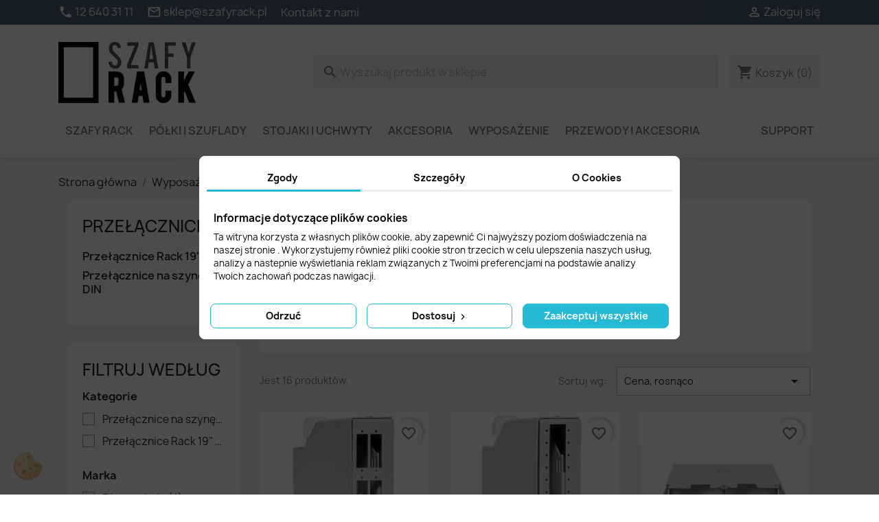

--- FILE ---
content_type: text/html; charset=utf-8
request_url: https://szafyrack.pl/127-przelacznice
body_size: 22332
content:
<!doctype html>
<html lang="pl-PL">

  <head>
    
      
  <meta charset="utf-8">


  <meta http-equiv="x-ua-compatible" content="ie=edge">



  <title>Przełącznice</title>
  
    
  
  <meta name="description" content="">
  <meta name="keywords" content="">
        <link rel="canonical" href="https://szafyrack.pl/127-przelacznice">
    
      
  
  
    <script type="application/ld+json">
  {
    "@context": "https://schema.org",
    "@type": "Organization",
    "name" : "Szafy Rack",
    "url" : "https://szafyrack.pl/",
          "logo": {
        "@type": "ImageObject",
        "url":"https://szafyrack.pl/img/logo-1668677000.jpg"
      }
      }
</script>

<script type="application/ld+json">
  {
    "@context": "https://schema.org",
    "@type": "WebPage",
    "isPartOf": {
      "@type": "WebSite",
      "url":  "https://szafyrack.pl/",
      "name": "Szafy Rack"
    },
    "name": "Przełącznice",
    "url":  "https://szafyrack.pl/127-przelacznice"
  }
</script>


  <script type="application/ld+json">
    {
      "@context": "https://schema.org",
      "@type": "BreadcrumbList",
      "itemListElement": [
                  {
            "@type": "ListItem",
            "position": 1,
            "name": "Strona główna",
            "item": "https://szafyrack.pl/"
          },                  {
            "@type": "ListItem",
            "position": 2,
            "name": "Wyposażenie",
            "item": "https://szafyrack.pl/123-wyposazenie"
          },                  {
            "@type": "ListItem",
            "position": 3,
            "name": "Przełącznice",
            "item": "https://szafyrack.pl/127-przelacznice"
          }              ]
    }
  </script>
  
  
  
  <script type="application/ld+json">
  {
    "@context": "https://schema.org",
    "@type": "ItemList",
    "itemListElement": [
          {
        "@type": "ListItem",
        "position": 1,
        "name": "Przełącznica światłowodowa na szynę DIN 6xSC duplex",
        "url": "https://szafyrack.pl/przelacznice-na-szyne-din/2381-3356-przelacznica-swiatlowodowa-na-szyne-din-6xsc-duplex.html#/626-kolor_lista_punktowa-jasnoszary"
      },          {
        "@type": "ListItem",
        "position": 2,
        "name": "Przełącznica światłowodowa na szynę DIN 12xSC simplex",
        "url": "https://szafyrack.pl/przelacznice-na-szyne-din/2378-3357-przelacznica-swiatlowodowa-na-szyne-din-12xsc-simplex.html#/626-kolor_lista_punktowa-jasnoszary"
      },          {
        "@type": "ListItem",
        "position": 3,
        "name": "Przełącznica światłowodowa 10&quot; 1U 16xSC duplex",
        "url": "https://szafyrack.pl/przelacznice-rack-19/2819-3886-przelacznica-swiatlowodowa-10-1u-16xsc-duplex.html#/626-kolor_lista_punktowa-jasnoszary"
      },          {
        "@type": "ListItem",
        "position": 4,
        "name": "Przełącznica światłowodowa 19&quot; 1U 24xSC duplex",
        "url": "https://szafyrack.pl/przelacznice-rack-19/2389-3332-przelacznica-swiatlowodowa-19-1u-24xsc-duplex.html#/626-kolor_lista_punktowa-jasnoszary"
      },          {
        "@type": "ListItem",
        "position": 5,
        "name": "Przełącznica światłowodowa 19&quot; 1U (bez panela) wysuwana",
        "url": "https://szafyrack.pl/przelacznice-rack-19/2395-3337-przelacznica-swiatlowodowa-19-1u-bez-panela-wysuwana.html#/626-kolor_lista_punktowa-jasnoszary"
      },          {
        "@type": "ListItem",
        "position": 6,
        "name": "Przełącznica światłowodowa 19&quot; 1U 24xSC simplex",
        "url": "https://szafyrack.pl/przelacznice-rack-19/2392-3574-przelacznica-swiatlowodowa-19-1u-24xsc-simplex.html#/584-kolor_lista_punktowa-czarny"
      },          {
        "@type": "ListItem",
        "position": 7,
        "name": "Przełącznica światłowodowa 19&quot; 1U 12xSC simplex",
        "url": "https://szafyrack.pl/przelacznice-rack-19/2387-3573-przelacznica-swiatlowodowa-19-1u-12xsc-simplex.html#/584-kolor_lista_punktowa-czarny"
      },          {
        "@type": "ListItem",
        "position": 8,
        "name": "Przełącznica światłowodowa 19&quot; 1U 12xSC duplex",
        "url": "https://szafyrack.pl/przelacznice-rack-19/2384-4417-przelacznica-swiatlowodowa-19-1u-12xsc-duplex.html#/584-kolor_lista_punktowa-czarny"
      },          {
        "@type": "ListItem",
        "position": 9,
        "name": "O-1U-SZ-WY - szuflada zapasu kabla 19&quot; 1U z organizerem",
        "url": "https://szafyrack.pl/organizery/2898-4121-o-1u-sz-wy-szuflada-zapasu-kabla-19-1u-z-organizerem.html#/584-kolor_lista_punktowa-czarny/783-wysokosc_rack_u-1u"
      },          {
        "@type": "ListItem",
        "position": 10,
        "name": "Przełącznica światłowodowa 19&quot; 1U 24xSC duplex",
        "url": "https://szafyrack.pl/przelacznice-rack-19/2695-4456-przelacznica-swiatlowodowa-19-1u-24xsc-duplex.html#/584-kolor_lista_punktowa-czarny/850-wersja_lista_punktowa-bez_prowadnic"
      },          {
        "@type": "ListItem",
        "position": 11,
        "name": "Przełącznica światłowodowa 19&quot; 1U 12xSC duplex",
        "url": "https://szafyrack.pl/przelacznice-rack-19/2411-4454-przelacznica-swiatlowodowa-19-1u-12xsc-duplex.html#/584-kolor_lista_punktowa-czarny/850-wersja_lista_punktowa-bez_prowadnic"
      },          {
        "@type": "ListItem",
        "position": 12,
        "name": "Przełącznica światłowodowa 19&quot; 1U 12xSC simplex",
        "url": "https://szafyrack.pl/przelacznice-rack-19/2408-4446-przelacznica-swiatlowodowa-19-1u-12xsc-simplex.html#/584-kolor_lista_punktowa-czarny/850-wersja_lista_punktowa-bez_prowadnic"
      },          {
        "@type": "ListItem",
        "position": 13,
        "name": "Przełącznica światłowodowa 19&quot; 1U 24xSC simplex",
        "url": "https://szafyrack.pl/przelacznice-rack-19/2401-4468-przelacznica-swiatlowodowa-19-1u-24xsc-simplex.html#/584-kolor_lista_punktowa-czarny/850-wersja_lista_punktowa-bez_prowadnic"
      },          {
        "@type": "ListItem",
        "position": 14,
        "name": "Przełącznica światłowodowa 19&quot; 1U (bez panelu) z prowadnicami",
        "url": "https://szafyrack.pl/przelacznice-rack-19/2710-3749-przelacznica-swiatlowodowa-19-1u-bez-panelu-z-prowadnicami.html#/626-kolor_lista_punktowa-jasnoszary/726-wersja_lista_punktowa-z_prowadnicami"
      },          {
        "@type": "ListItem",
        "position": 15,
        "name": "Przełącznica światłowodowa 19&quot; 2U 48xSC duplex",
        "url": "https://szafyrack.pl/przelacznice-rack-19/2419-3334-przelacznica-swiatlowodowa-19-2u-48xsc-duplex.html#/626-kolor_lista_punktowa-jasnoszary/726-wersja_lista_punktowa-z_prowadnicami"
      },          {
        "@type": "ListItem",
        "position": 16,
        "name": "Przełącznica światłowodowa 19&quot; 2U 48xSC simplex",
        "url": "https://szafyrack.pl/przelacznice-rack-19/2416-3335-przelacznica-swiatlowodowa-19-2u-48xsc-simplex.html#/626-kolor_lista_punktowa-jasnoszary/726-wersja_lista_punktowa-z_prowadnicami"
      }        ]
  }
</script>

  
  
    
  

  
    <meta property="og:title" content="Przełącznice" />
    <meta property="og:description" content="" />
    <meta property="og:url" content="https://szafyrack.pl/127-przelacznice" />
    <meta property="og:site_name" content="Szafy Rack" />
    <meta property="og:type" content="website" />    



  <meta name="viewport" content="width=device-width, initial-scale=1">



  <link rel="icon" type="image/vnd.microsoft.icon" href="https://szafyrack.pl/img/favicon.ico?1672665730">
  <link rel="shortcut icon" type="image/x-icon" href="https://szafyrack.pl/img/favicon.ico?1672665730">



    <link rel="stylesheet" href="https://szafyrack.pl/themes/classic/assets/cache/theme-a4285c1475.css" type="text/css" media="all">




  

  <script type="text/javascript">
        var blockwishlistController = "https:\/\/szafyrack.pl\/module\/blockwishlist\/action";
        var defaultAgreements = [];
        var prestashop = {"cart":{"products":[],"totals":{"total":{"type":"total","label":"Razem","amount":0,"value":"0,00\u00a0z\u0142"},"total_including_tax":{"type":"total","label":"Suma (brutto)","amount":0,"value":"0,00\u00a0z\u0142"},"total_excluding_tax":{"type":"total","label":"Suma (netto)","amount":0,"value":"0,00\u00a0z\u0142"}},"subtotals":{"products":{"type":"products","label":"Produkty","amount":0,"value":"0,00\u00a0z\u0142"},"discounts":null,"shipping":{"type":"shipping","label":"Wysy\u0142ka","amount":0,"value":""},"tax":null},"products_count":0,"summary_string":"0 sztuk","vouchers":{"allowed":0,"added":[]},"discounts":[],"minimalPurchase":0,"minimalPurchaseRequired":""},"currency":{"id":1,"name":"Z\u0142oty polski","iso_code":"PLN","iso_code_num":"985","sign":"z\u0142"},"customer":{"lastname":null,"firstname":null,"email":null,"birthday":null,"newsletter":null,"newsletter_date_add":null,"optin":null,"website":null,"company":null,"siret":null,"ape":null,"is_logged":false,"gender":{"type":null,"name":null},"addresses":[]},"language":{"name":"Polski (Polish)","iso_code":"pl","locale":"pl-PL","language_code":"pl","is_rtl":"0","date_format_lite":"Y-m-d","date_format_full":"Y-m-d H:i:s","id":1},"page":{"title":"","canonical":"https:\/\/szafyrack.pl\/127-przelacznice","meta":{"title":"Prze\u0142\u0105cznice","description":"","keywords":"","robots":"index"},"page_name":"category","body_classes":{"lang-pl":true,"lang-rtl":false,"country-PL":true,"currency-PLN":true,"layout-left-column":true,"page-category":true,"tax-display-enabled":true,"category-id-127":true,"category-Prze\u0142\u0105cznice":true,"category-id-parent-123":true,"category-depth-level-3":true},"admin_notifications":[]},"shop":{"name":"Szafy Rack","logo":"https:\/\/szafyrack.pl\/img\/logo-1668677000.jpg","stores_icon":"https:\/\/szafyrack.pl\/img\/logo_stores.png","favicon":"https:\/\/szafyrack.pl\/img\/favicon.ico"},"urls":{"base_url":"https:\/\/szafyrack.pl\/","current_url":"https:\/\/szafyrack.pl\/127-przelacznice","shop_domain_url":"https:\/\/szafyrack.pl","img_ps_url":"https:\/\/szafyrack.pl\/img\/","img_cat_url":"https:\/\/szafyrack.pl\/img\/c\/","img_lang_url":"https:\/\/szafyrack.pl\/img\/l\/","img_prod_url":"https:\/\/szafyrack.pl\/img\/p\/","img_manu_url":"https:\/\/szafyrack.pl\/img\/m\/","img_sup_url":"https:\/\/szafyrack.pl\/img\/su\/","img_ship_url":"https:\/\/szafyrack.pl\/img\/s\/","img_store_url":"https:\/\/szafyrack.pl\/img\/st\/","img_col_url":"https:\/\/szafyrack.pl\/img\/co\/","img_url":"https:\/\/szafyrack.pl\/themes\/classic\/assets\/img\/","css_url":"https:\/\/szafyrack.pl\/themes\/classic\/assets\/css\/","js_url":"https:\/\/szafyrack.pl\/themes\/classic\/assets\/js\/","pic_url":"https:\/\/szafyrack.pl\/upload\/","pages":{"address":"https:\/\/szafyrack.pl\/adres","addresses":"https:\/\/szafyrack.pl\/adresy","authentication":"https:\/\/szafyrack.pl\/logowanie","cart":"https:\/\/szafyrack.pl\/koszyk","category":"https:\/\/szafyrack.pl\/index.php?controller=category","cms":"https:\/\/szafyrack.pl\/index.php?controller=cms","contact":"https:\/\/szafyrack.pl\/kontakt","discount":"https:\/\/szafyrack.pl\/rabaty","guest_tracking":"https:\/\/szafyrack.pl\/sledzenie-zamowien-gosci","history":"https:\/\/szafyrack.pl\/historia-zamowien","identity":"https:\/\/szafyrack.pl\/dane-osobiste","index":"https:\/\/szafyrack.pl\/","my_account":"https:\/\/szafyrack.pl\/moje-konto","order_confirmation":"https:\/\/szafyrack.pl\/potwierdzenie-zamowienia","order_detail":"https:\/\/szafyrack.pl\/index.php?controller=order-detail","order_follow":"https:\/\/szafyrack.pl\/sledzenie-zamowienia","order":"https:\/\/szafyrack.pl\/zam\u00f3wienie","order_return":"https:\/\/szafyrack.pl\/index.php?controller=order-return","order_slip":"https:\/\/szafyrack.pl\/potwierdzenie-zwrotu","pagenotfound":"https:\/\/szafyrack.pl\/nie-znaleziono-strony","password":"https:\/\/szafyrack.pl\/odzyskiwanie-hasla","pdf_invoice":"https:\/\/szafyrack.pl\/index.php?controller=pdf-invoice","pdf_order_return":"https:\/\/szafyrack.pl\/index.php?controller=pdf-order-return","pdf_order_slip":"https:\/\/szafyrack.pl\/index.php?controller=pdf-order-slip","prices_drop":"https:\/\/szafyrack.pl\/promocje","product":"https:\/\/szafyrack.pl\/index.php?controller=product","search":"https:\/\/szafyrack.pl\/szukaj","sitemap":"https:\/\/szafyrack.pl\/Mapa strony","stores":"https:\/\/szafyrack.pl\/nasze-sklepy","supplier":"https:\/\/szafyrack.pl\/dostawcy","register":"https:\/\/szafyrack.pl\/logowanie?create_account=1","order_login":"https:\/\/szafyrack.pl\/zam\u00f3wienie?login=1"},"alternative_langs":[],"theme_assets":"\/themes\/classic\/assets\/","actions":{"logout":"https:\/\/szafyrack.pl\/?mylogout="},"no_picture_image":{"bySize":{"small_default":{"url":"https:\/\/szafyrack.pl\/img\/p\/pl-default-small_default.jpg","width":98,"height":98},"cart_default":{"url":"https:\/\/szafyrack.pl\/img\/p\/pl-default-cart_default.jpg","width":125,"height":125},"home_default":{"url":"https:\/\/szafyrack.pl\/img\/p\/pl-default-home_default.jpg","width":250,"height":250},"medium_default":{"url":"https:\/\/szafyrack.pl\/img\/p\/pl-default-medium_default.jpg","width":452,"height":452},"large_default":{"url":"https:\/\/szafyrack.pl\/img\/p\/pl-default-large_default.jpg","width":800,"height":800}},"small":{"url":"https:\/\/szafyrack.pl\/img\/p\/pl-default-small_default.jpg","width":98,"height":98},"medium":{"url":"https:\/\/szafyrack.pl\/img\/p\/pl-default-home_default.jpg","width":250,"height":250},"large":{"url":"https:\/\/szafyrack.pl\/img\/p\/pl-default-large_default.jpg","width":800,"height":800},"legend":""}},"configuration":{"display_taxes_label":true,"display_prices_tax_incl":true,"is_catalog":false,"show_prices":true,"opt_in":{"partner":false},"quantity_discount":{"type":"discount","label":"Rabat Jednostkowy"},"voucher_enabled":0,"return_enabled":0},"field_required":[],"breadcrumb":{"links":[{"title":"Strona g\u0142\u00f3wna","url":"https:\/\/szafyrack.pl\/"},{"title":"Wyposa\u017cenie","url":"https:\/\/szafyrack.pl\/123-wyposazenie"},{"title":"Prze\u0142\u0105cznice","url":"https:\/\/szafyrack.pl\/127-przelacznice"}],"count":3},"link":{"protocol_link":"https:\/\/","protocol_content":"https:\/\/"},"time":1768962636,"static_token":"6f3b2de4eac37f0a2496c4089aafa65e","token":"1411a00c31a7122bf992ab3bdeae04b8","debug":false};
        var productsAlreadyTagged = [];
        var removeFromWishlistUrl = "https:\/\/szafyrack.pl\/module\/blockwishlist\/action?action=deleteProductFromWishlist";
        var wishlistAddProductToCartUrl = "https:\/\/szafyrack.pl\/module\/blockwishlist\/action?action=addProductToCart";
        var wishlistUrl = "https:\/\/szafyrack.pl\/module\/blockwishlist\/view";
      </script>



  <script data-keepinline="true">
    let x13eucookies_consents = [];
</script>
<script data-keepinline="true">
    window.dataLayer = window.dataLayer || [];

    function gtag() {
        window.dataLayer.push(arguments);
    }
        gtag('consent', 'default', {
        'ad_storage': 'denied',
        'analytics_storage': 'denied',
        'functionality_storage': 'denied',
        'personalization_storage': 'denied',
        'security_storage': 'denied',
        'ad_personalization': 'denied',
        'ad_user_data': 'denied',
        'wait_for_update': 1000
    });
    gtag('set', 'url_passthrough', false);
    gtag('set', 'ads_data_redaction', true);

    // Get consents asynchronously
    document.addEventListener('DOMContentLoaded', function () {
        setTimeout(() => {
            x13eucookies.getConsents('gtm');
            x13eucookies.sendGTM(true);
        }, 100);
    });
</script>
<style>
  #x13eucookies.x13eucookies__backdrop,
  #x13eucookies .x13eucookies-mask::after {
    background: rgba(0,0,0,0.7);
  }

      #x13eucookies.x13eucookies__backdrop {
      pointer-events: none;
    }

    #x13eucookies.x13eucookies__backdrop > * {
      pointer-events: auto;
    }
  
      #x13eucookies .x13eucookies__box:not(.x13eucookies__box--cloud-full),
    #x13eucookies .x13eucookies__btn,
    #x13eucookies .x13eucookies__cloud {
    border-radius: 8px !important;
    }
  
  #x13eucookies .x13eucookies__btn--accept-all {
  color: #ffffff;
  background-color: #24b9d7;
  border: 1px solid #24b9d7;
  }

  #x13eucookies .x13eucookies__btn--accept-all svg * {
  fill: #ffffff;
  }

  #x13eucookies .x13eucookies__btn--accept-all:active,
  #x13eucookies .x13eucookies__btn--accept-all:hover {
  color: #ffffff;
  background-color: #1d93ab;
  border: 1px solid #1d93ab;
  }

  #x13eucookies .x13eucookies__btn--accept-all:active svg *,
  #x13eucookies .x13eucookies__btn--accept-all:hover svg * {
  fill: #ffffff;
  }

  #x13eucookies .x13eucookies__btn--accept-selected {
  color: #000000;
  background-color: #ffffff;
  border: 1px solid #24b9d7;
  }

  #x13eucookies .x13eucookies__btn--accept-selected svg * {
  fill: #000000;
  }

  #x13eucookies .x13eucookies__btn--accept-selected:active,
  #x13eucookies .x13eucookies__btn--accept-selected:hover {
  color: #ffffff;
  background-color: #1d93ab;
  border: 1px solid #1d93ab;
  }

  #x13eucookies .x13eucookies__btn--accept-selected:active svg *,
  #x13eucookies .x13eucookies__btn--accept-selected:hover svg * {
  fill: #ffffff;
  }

  #x13eucookies .x13eucookies__btn--deny,
  #x13eucookies .x13eucookies__btn--settings {
  color: #000000;
  background-color: #ffffff;
  border: 1px solid #24b9d7;
  }

  #x13eucookies .x13eucookies__btn--deny svg *,
  #x13eucookies .x13eucookies__btn--settings svg * {
  fill: #000000;
  }

  #x13eucookies .x13eucookies__btn--deny:active,
  #x13eucookies .x13eucookies__btn--settings:active,
  #x13eucookies .x13eucookies__btn--deny:hover,
  #x13eucookies .x13eucookies__btn--settings:hover {
  color: #ffffff;
  background-color: #1d93ab;
  border: 1px solid #1d93ab;
  }

  #x13eucookies .x13eucookies__btn--deny:active svg *,
  #x13eucookies .x13eucookies__btn--settings:active svg *,
  #x13eucookies .x13eucookies__btn--deny:hover svg *,
  #x13eucookies .x13eucookies__btn--settings:hover svg * {
  fill: #ffffff;
  }

  #x13eucookies .x13eucookies__description,
  #x13eucookies .x13eucookies__description p,
  #x13eucookies .x13eucookies__description .x13eucookies__link,
  #x13eucookies .x13eucookies__table,
  #x13eucookies .x13eucookies__table * {
  line-height: 1.5em;
  font-size: 13px !important;
  }

  #x13eucookies .x13eucookies__nav-link.active {
    border-bottom-color: #24b9d7 !important;
  }

      #x13eucookies .x13eucookies__toggle-item {
    background-color: #b3c7cd;
    border: 1px solid #b3c7cd;
    }

    #x13eucookies .x13eucookies__toggle-item .x13eucookies__check,
    #x13eucookies .x13eucookies__toggle input:checked+.x13eucookies__toggle-item .x13eucookies__check {
    background-color: #fff;
    }

    #x13eucookies .x13eucookies__toggle-item .x13eucookies__check svg *,
    #x13eucookies .x13eucookies__toggle input:checked+.x13eucookies__toggle-item .x13eucookies__check svg * {
    fill: #000;
    }

    #x13eucookies .x13eucookies__toggle input:checked+.x13eucookies__toggle-item {
    background-color: #24b9d7;
    border: 1px solid #24b9d7;
    }
  
  
  
</style>

<script>
  const X13EUCOOKIES_RELOAD_PAGE = 1;
  const X13EUCOOKIES_PROPERTY_NAME = "_x13eucookie";
  const X13EUCOOKIES_AJAX_URL = "https://szafyrack.pl/module/x13eucookies/ajax";
  const X13EUCOOKIES_DAYS_EXPIRES = 365;
  const X13EUCOOKIES_LAYOUT = "box";
  const X13EUCOOKIES_SHOW_EFFECT = 'slide';
  const X13EUCOOKIES_BLOCK_IFRAMES = false;
  const X13EUCOOKIES_MARKETING_COOKIES_ID = 3;
</script><script>
    var x13pricehistory_ajax_url = 'https://szafyrack.pl/module/x13pricehistory/ajax';
    var x13pricehistory_ajax_token = '6f3b2de4eac37f0a2496c4089aafa65e';
</script>

<?php
/**
 * NOTICE OF LICENSE
 *
 * Smartsupp live chat - official plugin. Smartsupp is free live chat with visitor recording. 
 * The plugin enables you to create a free account or sign in with existing one. Pre-integrated 
 * customer info with WooCommerce (you will see names and emails of signed in webshop visitors).
 * Optional API for advanced chat box modifications.
 *
 * You must not modify, adapt or create derivative works of this source code
 *
 *  @author    Smartsupp
 *  @copyright 2021 Smartsupp.com
 *  @license   GPL-2.0+
**/ 
?>

<script type="text/javascript">
            var _smartsupp = _smartsupp || {};
            _smartsupp.key = '9dede2476a9f4149dd1eb1e794dc19952800f652';
_smartsupp.cookieDomain = '.szafyrack.pl';
_smartsupp.sitePlatform = 'Prestashop 1.7.8.7';
window.smartsupp||(function(d) {
                var s,c,o=smartsupp=function(){ o._.push(arguments)};o._=[];
                s=d.getElementsByTagName('script')[0];c=d.createElement('script');
                c.type='text/javascript';c.charset='utf-8';c.async=true;
                c.src='//www.smartsuppchat.com/loader.js';s.parentNode.insertBefore(c,s);
            })(document);
            </script><script type="text/javascript"></script>


    
  </head>

  <body id="category" class="lang-pl country-pl currency-pln layout-left-column page-category tax-display-enabled category-id-127 category-przelacznice category-id-parent-123 category-depth-level-3">

    
      
    

    <main>
      
              

      <header id="header">
        
          
    <div class="header-banner">
        
    </div>



    <nav class="header-nav">
        <div class="row top-bar m-0">
            <div class="container">
                <div class="row nav-first-row p-0 m-0">
                    <div class="hidden-sm-down">
                        <div class="nav-shop-info px-0">
                            <a href="tel:+48126403111"><span class="nav-shop-phone pr-1"><i class="material-icons" aria-hidden="true">phone</i>&nbsp;12 640 31 11</span></a> <a href="mailto:sklep@szafyrack.pl"><span class="nav-shop-email hidden-sm-down hidden-lg-up"><br><i class="material-icons">mail_outline</i> sklep@szafyrack.pl</span><span class="nav-shop-email hidden-md-down"><i class="material-icons">mail_outline</i> sklep@szafyrack.pl</span></a>
                        </div>
                        <div id="_desktop_contact_link">
  <div id="contact-link">
          <a href="https://szafyrack.pl/kontakt">Kontakt z nami</a>
      </div>
</div>
<div id="_desktop_user_info">
  <div class="user-info">
          <a
        href="https://szafyrack.pl/moje-konto"
        title="Zaloguj się do swojego konta klienta"
        rel="nofollow"
      >
        <i class="material-icons">&#xE7FF;</i>
        <span class="hidden-sm-down">Zaloguj się</span>
      </a>
      </div>
</div>

                    </div>
                </div>
            </div>
        </div>
        <div class="col-xs-12 hidden-sm-down p-0 mb-2"></div>
        <div class="container">
            <div class="row">
                <div class="col-md-12 hidden-sm-down d-flex align-items-center">
                    <div class="col-md-4 col-xs-12 pl-0">
                        <div class="col-md-12 hidden-sm-down p-0 m-0" id="_desktop_logo">
                                                                                                
  <a href="https://szafyrack.pl/">
    <img
      class="logo img-fluid"
      src="https://szafyrack.pl/img/logo-1668677000.jpg"
      alt="Szafy Rack"
      width="800"
      height="355">
  </a>

                                                                                    </div>
                                            </div>
                    <div class="col-md-8 right-nav px-0">
                        <div id="search_widget" class="search-widgets" data-search-controller-url="//szafyrack.pl/szukaj">
  <form method="get" action="//szafyrack.pl/szukaj">
    <input type="hidden" name="controller" value="search">
    <i class="material-icons search" aria-hidden="true">search</i>
    <input type="text" name="s" value="" placeholder="Wyszukaj produkt w sklepie" aria-label="Szukaj">
    <i class="material-icons clear" aria-hidden="true">clear</i>
  </form>
</div>
<div id="_desktop_cart">
  <div class="blockcart cart-preview inactive" data-refresh-url="//szafyrack.pl/module/ps_shoppingcart/ajax">
    <div class="header">
              <i class="material-icons shopping-cart" aria-hidden="true">shopping_cart</i>
        <span class="hidden-sm-down">Koszyk</span>
        <span class="cart-products-count">(0)</span>
          </div>
  </div>
</div>

                    </div>
                </div>
                <div class="hidden-md-up text-sm-center mobile">
                    <div class="float-xs-left" id="menu-icon">
                        <i class="material-icons d-inline">&#xE5D2;</i>
                    </div>
                    <div class="float-xs-right" id="_mobile_cart"></div>
                    <div class="float-xs-right" id="_mobile_user_info"></div>
                    <div class="top-logo" id="_mobile_logo"></div>
                    <div class="clearfix"></div>
                </div>
                <div class="hidden-md-up text-sm-center mobile">

                </div>
            </div>
        </div>
    </nav>



    <div class="header-top">
        <div class="container">
            <div class="row">
                                <div class="header-top-right col-md-12 col-sm-12 position-static">
                    

<div class="menu js-top-menu position-static hidden-sm-down" id="_desktop_top_menu">
    
          <ul class="top-menu" id="top-menu" data-depth="0">
                    <li class="category" id="category-119">
                          <a
                class="dropdown-item"
                href="https://szafyrack.pl/119-szafy-rack" data-depth="0"
                              >
                                                                      <span class="float-xs-right hidden-md-up">
                    <span data-target="#top_sub_menu_89002" data-toggle="collapse" class="navbar-toggler collapse-icons">
                      <i class="material-icons add">&#xE313;</i>
                      <i class="material-icons remove">&#xE316;</i>
                    </span>
                  </span>
                                                                                        <span style="display: block;">Szafy rack</span>
              </a>
                            <div  class="popover sub-menu js-sub-menu collapse" id="top_sub_menu_89002">
                
          <ul class="top-menu"  data-depth="1">
                    <li class="category" id="category-76">
                          <a
                class="dropdown-item dropdown-submenu"
                href="https://szafyrack.pl/76-szafy-rack-stojace" data-depth="1"
                              >
                                                                                                    <img src="https://szafyrack.pl/img/c/76-0_thumb.jpg" clss="img-fluid" style="max-width: 120px; text-align: center; margin-bottom: 15px;">
                                                                            <span style="display: block;">Szafy rack stojące</span>
              </a>
                          </li>
                    <li class="category" id="category-143">
                          <a
                class="dropdown-item dropdown-submenu"
                href="https://szafyrack.pl/143-szafy-rack-data-center" data-depth="1"
                              >
                                                                                                    <img src="https://szafyrack.pl/img/c/143-0_thumb.jpg" clss="img-fluid" style="max-width: 120px; text-align: center; margin-bottom: 15px;">
                                                                            <span style="display: block;">Szafy rack data center</span>
              </a>
                          </li>
                    <li class="category" id="category-84">
                          <a
                class="dropdown-item dropdown-submenu"
                href="https://szafyrack.pl/84-szafy-rack-wiszace" data-depth="1"
                              >
                                                                                                    <img src="https://szafyrack.pl/img/c/84-0_thumb.jpg" clss="img-fluid" style="max-width: 120px; text-align: center; margin-bottom: 15px;">
                                                                            <span style="display: block;">Szafy rack wiszące</span>
              </a>
                          </li>
                    <li class="category" id="category-96">
                          <a
                class="dropdown-item dropdown-submenu"
                href="https://szafyrack.pl/96-szafy-rack-wiszace-10" data-depth="1"
                              >
                                                                                                    <img src="https://szafyrack.pl/img/c/96-0_thumb.jpg" clss="img-fluid" style="max-width: 120px; text-align: center; margin-bottom: 15px;">
                                                                            <span style="display: block;">Szafy Rack wiszące 10&quot;</span>
              </a>
                          </li>
                    <li class="category" id="category-100">
                          <a
                class="dropdown-item dropdown-submenu"
                href="https://szafyrack.pl/100-szafy-rack-typu-sejf" data-depth="1"
                              >
                                                                                                    <img src="https://szafyrack.pl/img/c/100-0_thumb.jpg" clss="img-fluid" style="max-width: 120px; text-align: center; margin-bottom: 15px;">
                                                                            <span style="display: block;">Szafy Rack typu sejf</span>
              </a>
                          </li>
                    <li class="category" id="category-102">
                          <a
                class="dropdown-item dropdown-submenu"
                href="https://szafyrack.pl/102-szafy-rack-pionowe" data-depth="1"
                              >
                                                                                                    <img src="https://szafyrack.pl/img/c/102-0_thumb.jpg" clss="img-fluid" style="max-width: 120px; text-align: center; margin-bottom: 15px;">
                                                                            <span style="display: block;">Szafy Rack pionowe</span>
              </a>
                          </li>
                    <li class="category" id="category-105">
                          <a
                class="dropdown-item dropdown-submenu"
                href="https://szafyrack.pl/105-szafy-rack-hermetyczne" data-depth="1"
                              >
                                                                                                    <img src="https://szafyrack.pl/img/c/105-0_thumb.jpg" clss="img-fluid" style="max-width: 120px; text-align: center; margin-bottom: 15px;">
                                                                            <span style="display: block;">Szafy Rack hermetyczne</span>
              </a>
                          </li>
              </ul>
    
              </div>
                          </li>
                    <li class="category" id="category-107">
                          <a
                class="dropdown-item"
                href="https://szafyrack.pl/107-polki-i-szuflady" data-depth="0"
                              >
                                                                                        <span style="display: block;">Półki i szuflady</span>
              </a>
                          </li>
                    <li class="category" id="category-106">
                          <a
                class="dropdown-item"
                href="https://szafyrack.pl/106-stojaki-i-uchwyty" data-depth="0"
                              >
                                                                                        <span style="display: block;">Stojaki i uchwyty</span>
              </a>
                          </li>
                    <li class="category" id="category-121">
                          <a
                class="dropdown-item"
                href="https://szafyrack.pl/121-akcesoria" data-depth="0"
                              >
                                                                      <span class="float-xs-right hidden-md-up">
                    <span data-target="#top_sub_menu_24681" data-toggle="collapse" class="navbar-toggler collapse-icons">
                      <i class="material-icons add">&#xE313;</i>
                      <i class="material-icons remove">&#xE316;</i>
                    </span>
                  </span>
                                                                                        <span style="display: block;">Akcesoria</span>
              </a>
                            <div  class="popover sub-menu js-sub-menu collapse" id="top_sub_menu_24681">
                
          <ul class="top-menu"  data-depth="1">
                    <li class="category" id="category-128">
                          <a
                class="dropdown-item dropdown-submenu"
                href="https://szafyrack.pl/128-patch-panele" data-depth="1"
                              >
                                                                      <span class="float-xs-right hidden-md-up">
                    <span data-target="#top_sub_menu_48075" data-toggle="collapse" class="navbar-toggler collapse-icons">
                      <i class="material-icons add">&#xE313;</i>
                      <i class="material-icons remove">&#xE316;</i>
                    </span>
                  </span>
                                                                                                    <img src="https://szafyrack.pl/img/c/128-0_thumb.jpg" clss="img-fluid" style="max-width: 120px; text-align: center; margin-bottom: 15px;">
                                                                            <span style="display: block;">Patch panele</span>
              </a>
                            <div  class="collapse" id="top_sub_menu_48075">
                
          <ul class="top-menu"  data-depth="2">
                    <li class="category" id="category-113">
                          <a
                class="dropdown-item"
                href="https://szafyrack.pl/113-patch-panele-rj45" data-depth="2"
                              >
                                                                                        <span style="display: block;">Patch panele RJ45</span>
              </a>
                          </li>
                    <li class="category" id="category-117">
                          <a
                class="dropdown-item"
                href="https://szafyrack.pl/117-patch-panele-f-bnc-d" data-depth="2"
                              >
                                                                                        <span style="display: block;">Patch panele F / BNC / D</span>
              </a>
                          </li>
              </ul>
    
              </div>
                          </li>
                    <li class="category" id="category-94">
                          <a
                class="dropdown-item dropdown-submenu"
                href="https://szafyrack.pl/94-panele-czolowe" data-depth="1"
                              >
                                                                                        <span style="display: block;">Panele czołowe</span>
              </a>
                          </li>
                    <li class="category" id="category-114">
                          <a
                class="dropdown-item dropdown-submenu"
                href="https://szafyrack.pl/114-panele-zaslepiajace" data-depth="1"
                              >
                                                                                        <span style="display: block;">Panele zaślepiające</span>
              </a>
                          </li>
                    <li class="category" id="category-118">
                          <a
                class="dropdown-item dropdown-submenu"
                href="https://szafyrack.pl/118-panele-krosowe" data-depth="1"
                              >
                                                                                        <span style="display: block;">Panele krosowe</span>
              </a>
                          </li>
                    <li class="category" id="category-116">
                          <a
                class="dropdown-item dropdown-submenu"
                href="https://szafyrack.pl/116-panele-i-przepusty-szczotkowe" data-depth="1"
                              >
                                                                                        <span style="display: block;">Panele i przepusty szczotkowe</span>
              </a>
                          </li>
                    <li class="category" id="category-108">
                          <a
                class="dropdown-item dropdown-submenu"
                href="https://szafyrack.pl/108-organizery" data-depth="1"
                              >
                                                                                                    <img src="https://szafyrack.pl/img/c/108-0_thumb.jpg" clss="img-fluid" style="max-width: 120px; text-align: center; margin-bottom: 15px;">
                                                                            <span style="display: block;">Organizery</span>
              </a>
                          </li>
                    <li class="category" id="category-138">
                          <a
                class="dropdown-item dropdown-submenu"
                href="https://szafyrack.pl/138-obudowy" data-depth="1"
                              >
                                                                                                    <img src="https://szafyrack.pl/img/c/138-1_thumb.jpg" clss="img-fluid" style="max-width: 120px; text-align: center; margin-bottom: 15px;">
                                                                            <span style="display: block;">Obudowy</span>
              </a>
                          </li>
                    <li class="category" id="category-140">
                          <a
                class="dropdown-item dropdown-submenu"
                href="https://szafyrack.pl/140-cokoly" data-depth="1"
                              >
                                                                                                    <img src="https://szafyrack.pl/img/c/140-0_thumb.jpg" clss="img-fluid" style="max-width: 120px; text-align: center; margin-bottom: 15px;">
                                                                            <span style="display: block;">Cokoły</span>
              </a>
                          </li>
                    <li class="category" id="category-139">
                          <a
                class="dropdown-item dropdown-submenu"
                href="https://szafyrack.pl/139-mocowania-din" data-depth="1"
                              >
                                                                                                    <img src="https://szafyrack.pl/img/c/139-0_thumb.jpg" clss="img-fluid" style="max-width: 120px; text-align: center; margin-bottom: 15px;">
                                                                            <span style="display: block;">Mocowania DIN</span>
              </a>
                          </li>
                    <li class="category" id="category-109">
                          <a
                class="dropdown-item dropdown-submenu"
                href="https://szafyrack.pl/109-szyny-montazowe" data-depth="1"
                              >
                                                                                                    <img src="https://szafyrack.pl/img/c/109-0_thumb.jpg" clss="img-fluid" style="max-width: 120px; text-align: center; margin-bottom: 15px;">
                                                                            <span style="display: block;">Szyny montażowe</span>
              </a>
                          </li>
                    <li class="category" id="category-110">
                          <a
                class="dropdown-item dropdown-submenu"
                href="https://szafyrack.pl/110-chlodzenie-szaf" data-depth="1"
                              >
                                                                                                    <img src="https://szafyrack.pl/img/c/110-0_thumb.jpg" clss="img-fluid" style="max-width: 120px; text-align: center; margin-bottom: 15px;">
                                                                            <span style="display: block;">Chłodzenie szaf</span>
              </a>
                          </li>
                    <li class="category" id="category-141">
                          <a
                class="dropdown-item dropdown-submenu"
                href="https://szafyrack.pl/141-zabezpieczenia" data-depth="1"
                              >
                                                                                                    <img src="https://szafyrack.pl/img/c/141-0_thumb.jpg" clss="img-fluid" style="max-width: 120px; text-align: center; margin-bottom: 15px;">
                                                                            <span style="display: block;">Zabezpieczenia</span>
              </a>
                          </li>
                    <li class="category" id="category-111">
                          <a
                class="dropdown-item dropdown-submenu"
                href="https://szafyrack.pl/111-akcesoria-inne" data-depth="1"
                              >
                                                                                                    <img src="https://szafyrack.pl/img/c/111-0_thumb.jpg" clss="img-fluid" style="max-width: 120px; text-align: center; margin-bottom: 15px;">
                                                                            <span style="display: block;">Akcesoria inne</span>
              </a>
                          </li>
              </ul>
    
              </div>
                          </li>
                    <li class="category" id="category-123">
                          <a
                class="dropdown-item"
                href="https://szafyrack.pl/123-wyposazenie" data-depth="0"
                              >
                                                                      <span class="float-xs-right hidden-md-up">
                    <span data-target="#top_sub_menu_63692" data-toggle="collapse" class="navbar-toggler collapse-icons">
                      <i class="material-icons add">&#xE313;</i>
                      <i class="material-icons remove">&#xE316;</i>
                    </span>
                  </span>
                                                                                        <span style="display: block;">Wyposażenie</span>
              </a>
                            <div  class="popover sub-menu js-sub-menu collapse" id="top_sub_menu_63692">
                
          <ul class="top-menu"  data-depth="1">
                    <li class="category" id="category-124">
                          <a
                class="dropdown-item dropdown-submenu"
                href="https://szafyrack.pl/124-zasilanie" data-depth="1"
                              >
                                                                      <span class="float-xs-right hidden-md-up">
                    <span data-target="#top_sub_menu_7616" data-toggle="collapse" class="navbar-toggler collapse-icons">
                      <i class="material-icons add">&#xE313;</i>
                      <i class="material-icons remove">&#xE316;</i>
                    </span>
                  </span>
                                                                                                    <img src="https://szafyrack.pl/img/c/124-0_thumb.jpg" clss="img-fluid" style="max-width: 120px; text-align: center; margin-bottom: 15px;">
                                                                            <span style="display: block;">Zasilanie</span>
              </a>
                            <div  class="collapse" id="top_sub_menu_7616">
                
          <ul class="top-menu"  data-depth="2">
                    <li class="category" id="category-115">
                          <a
                class="dropdown-item"
                href="https://szafyrack.pl/115-zasilacze" data-depth="2"
                              >
                                                                                        <span style="display: block;">Zasilacze</span>
              </a>
                          </li>
                    <li class="category" id="category-125">
                          <a
                class="dropdown-item"
                href="https://szafyrack.pl/125-zasilacze-ups" data-depth="2"
                              >
                                                                      <span class="float-xs-right hidden-md-up">
                    <span data-target="#top_sub_menu_28653" data-toggle="collapse" class="navbar-toggler collapse-icons">
                      <i class="material-icons add">&#xE313;</i>
                      <i class="material-icons remove">&#xE316;</i>
                    </span>
                  </span>
                                                                                        <span style="display: block;">Zasilacze UPS</span>
              </a>
                            <div  class="collapse" id="top_sub_menu_28653">
                
          <ul class="top-menu"  data-depth="3">
                    <li class="category" id="category-92">
                          <a
                class="dropdown-item"
                href="https://szafyrack.pl/92-zasilacze-ups-rack" data-depth="3"
                              >
                                                                                        <span style="display: block;">Zasilacze UPS Rack</span>
              </a>
                          </li>
                    <li class="category" id="category-103">
                          <a
                class="dropdown-item"
                href="https://szafyrack.pl/103-akcesoria-ups" data-depth="3"
                              >
                                                                                        <span style="display: block;">Akcesoria UPS</span>
              </a>
                          </li>
              </ul>
    
              </div>
                          </li>
                    <li class="category" id="category-112">
                          <a
                class="dropdown-item"
                href="https://szafyrack.pl/112-listwy-zasilajace" data-depth="2"
                              >
                                                                                        <span style="display: block;">Listwy zasilające</span>
              </a>
                          </li>
              </ul>
    
              </div>
                          </li>
                    <li class="category" id="category-126">
                          <a
                class="dropdown-item dropdown-submenu"
                href="https://szafyrack.pl/126-switche-i-moduly-sfp" data-depth="1"
                              >
                                                                      <span class="float-xs-right hidden-md-up">
                    <span data-target="#top_sub_menu_22032" data-toggle="collapse" class="navbar-toggler collapse-icons">
                      <i class="material-icons add">&#xE313;</i>
                      <i class="material-icons remove">&#xE316;</i>
                    </span>
                  </span>
                                                                                                    <img src="https://szafyrack.pl/img/c/126-0_thumb.jpg" clss="img-fluid" style="max-width: 120px; text-align: center; margin-bottom: 15px;">
                                                                            <span style="display: block;">Switche i moduły SFP</span>
              </a>
                            <div  class="collapse" id="top_sub_menu_22032">
                
          <ul class="top-menu"  data-depth="2">
                    <li class="category" id="category-80">
                          <a
                class="dropdown-item"
                href="https://szafyrack.pl/80-switche" data-depth="2"
                              >
                                                                                        <span style="display: block;">Switche</span>
              </a>
                          </li>
                    <li class="category" id="category-85">
                          <a
                class="dropdown-item"
                href="https://szafyrack.pl/85-switche-poe" data-depth="2"
                              >
                                                                                        <span style="display: block;">Switche PoE</span>
              </a>
                          </li>
                    <li class="category" id="category-97">
                          <a
                class="dropdown-item"
                href="https://szafyrack.pl/97-moduly-sfp" data-depth="2"
                              >
                                                                                        <span style="display: block;">Moduły SFP</span>
              </a>
                          </li>
                    <li class="category" id="category-95">
                          <a
                class="dropdown-item"
                href="https://szafyrack.pl/95-repeatery-poe" data-depth="2"
                              >
                                                                                        <span style="display: block;">Repeatery PoE</span>
              </a>
                          </li>
              </ul>
    
              </div>
                          </li>
                    <li class="category current " id="category-127">
                          <a
                class="dropdown-item dropdown-submenu"
                href="https://szafyrack.pl/127-przelacznice" data-depth="1"
                              >
                                                                      <span class="float-xs-right hidden-md-up">
                    <span data-target="#top_sub_menu_93905" data-toggle="collapse" class="navbar-toggler collapse-icons">
                      <i class="material-icons add">&#xE313;</i>
                      <i class="material-icons remove">&#xE316;</i>
                    </span>
                  </span>
                                                                                                    <img src="https://szafyrack.pl/img/c/127-0_thumb.jpg" clss="img-fluid" style="max-width: 120px; text-align: center; margin-bottom: 15px;">
                                                                            <span style="display: block;">Przełącznice</span>
              </a>
                            <div  class="collapse" id="top_sub_menu_93905">
                
          <ul class="top-menu"  data-depth="2">
                    <li class="category" id="category-83">
                          <a
                class="dropdown-item"
                href="https://szafyrack.pl/83-przelacznice-rack-19" data-depth="2"
                              >
                                                                                        <span style="display: block;">Przełącznice Rack 19&quot;</span>
              </a>
                          </li>
                    <li class="category" id="category-90">
                          <a
                class="dropdown-item"
                href="https://szafyrack.pl/90-przelacznice-na-szyne-din" data-depth="2"
                              >
                                                                                        <span style="display: block;">Przełącznice na szynę DIN</span>
              </a>
                          </li>
              </ul>
    
              </div>
                          </li>
              </ul>
    
              </div>
                          </li>
                    <li class="category" id="category-129">
                          <a
                class="dropdown-item"
                href="https://szafyrack.pl/129-przewody-i-akcesoria" data-depth="0"
                              >
                                                                      <span class="float-xs-right hidden-md-up">
                    <span data-target="#top_sub_menu_31993" data-toggle="collapse" class="navbar-toggler collapse-icons">
                      <i class="material-icons add">&#xE313;</i>
                      <i class="material-icons remove">&#xE316;</i>
                    </span>
                  </span>
                                                                                        <span style="display: block;">Przewody i akcesoria</span>
              </a>
                            <div  class="popover sub-menu js-sub-menu collapse" id="top_sub_menu_31993">
                
          <ul class="top-menu"  data-depth="1">
                    <li class="category" id="category-130">
                          <a
                class="dropdown-item dropdown-submenu"
                href="https://szafyrack.pl/130-przewody-utp-ftp" data-depth="1"
                              >
                                                                      <span class="float-xs-right hidden-md-up">
                    <span data-target="#top_sub_menu_83873" data-toggle="collapse" class="navbar-toggler collapse-icons">
                      <i class="material-icons add">&#xE313;</i>
                      <i class="material-icons remove">&#xE316;</i>
                    </span>
                  </span>
                                                                                                    <img src="https://szafyrack.pl/img/c/130-0_thumb.jpg" clss="img-fluid" style="max-width: 120px; text-align: center; margin-bottom: 15px;">
                                                                            <span style="display: block;">Przewody UTP, FTP</span>
              </a>
                            <div  class="collapse" id="top_sub_menu_83873">
                
          <ul class="top-menu"  data-depth="2">
                    <li class="category" id="category-77">
                          <a
                class="dropdown-item"
                href="https://szafyrack.pl/77-przewody-utp" data-depth="2"
                              >
                                                                                        <span style="display: block;">Przewody UTP</span>
              </a>
                          </li>
                    <li class="category" id="category-91">
                          <a
                class="dropdown-item"
                href="https://szafyrack.pl/91-patchcordy-utp" data-depth="2"
                              >
                                                                                        <span style="display: block;">Patchcordy UTP</span>
              </a>
                          </li>
                    <li class="category" id="category-88">
                          <a
                class="dropdown-item"
                href="https://szafyrack.pl/88-przewody-ftp" data-depth="2"
                              >
                                                                                        <span style="display: block;">Przewody FTP</span>
              </a>
                          </li>
                    <li class="category" id="category-98">
                          <a
                class="dropdown-item"
                href="https://szafyrack.pl/98-patchcordy-ftp" data-depth="2"
                              >
                                                                                        <span style="display: block;">Patchcordy FTP</span>
              </a>
                          </li>
              </ul>
    
              </div>
                          </li>
                    <li class="category" id="category-131">
                          <a
                class="dropdown-item dropdown-submenu"
                href="https://szafyrack.pl/131-przewody-swiatlowodowe" data-depth="1"
                              >
                                                                      <span class="float-xs-right hidden-md-up">
                    <span data-target="#top_sub_menu_27275" data-toggle="collapse" class="navbar-toggler collapse-icons">
                      <i class="material-icons add">&#xE313;</i>
                      <i class="material-icons remove">&#xE316;</i>
                    </span>
                  </span>
                                                                                                    <img src="https://szafyrack.pl/img/c/131-0_thumb.jpg" clss="img-fluid" style="max-width: 120px; text-align: center; margin-bottom: 15px;">
                                                                            <span style="display: block;">Przewody światłowodowe</span>
              </a>
                            <div  class="collapse" id="top_sub_menu_27275">
                
          <ul class="top-menu"  data-depth="2">
                    <li class="category" id="category-74">
                          <a
                class="dropdown-item"
                href="https://szafyrack.pl/74-przewody-swiatlowodowe" data-depth="2"
                              >
                                                                                        <span style="display: block;">Przewody światłowodowe</span>
              </a>
                          </li>
                    <li class="category" id="category-132">
                          <a
                class="dropdown-item"
                href="https://szafyrack.pl/132-patchcordy-swiatlowodowe" data-depth="2"
                              >
                                                                      <span class="float-xs-right hidden-md-up">
                    <span data-target="#top_sub_menu_64902" data-toggle="collapse" class="navbar-toggler collapse-icons">
                      <i class="material-icons add">&#xE313;</i>
                      <i class="material-icons remove">&#xE316;</i>
                    </span>
                  </span>
                                                                                        <span style="display: block;">Patchcordy światłowodowe</span>
              </a>
                            <div  class="collapse" id="top_sub_menu_64902">
                
          <ul class="top-menu"  data-depth="3">
                    <li class="category" id="category-78">
                          <a
                class="dropdown-item"
                href="https://szafyrack.pl/78-jednomodowe" data-depth="3"
                              >
                                                                                        <span style="display: block;">Jednomodowe</span>
              </a>
                          </li>
                    <li class="category" id="category-86">
                          <a
                class="dropdown-item"
                href="https://szafyrack.pl/86-wielomodowe" data-depth="3"
                              >
                                                                                        <span style="display: block;">Wielomodowe</span>
              </a>
                          </li>
              </ul>
    
              </div>
                          </li>
                    <li class="category" id="category-133">
                          <a
                class="dropdown-item"
                href="https://szafyrack.pl/133-pigtaile-swiatlowodowe" data-depth="2"
                              >
                                                                      <span class="float-xs-right hidden-md-up">
                    <span data-target="#top_sub_menu_59091" data-toggle="collapse" class="navbar-toggler collapse-icons">
                      <i class="material-icons add">&#xE313;</i>
                      <i class="material-icons remove">&#xE316;</i>
                    </span>
                  </span>
                                                                                        <span style="display: block;">Pigtaile światłowodowe</span>
              </a>
                            <div  class="collapse" id="top_sub_menu_59091">
                
          <ul class="top-menu"  data-depth="3">
                    <li class="category" id="category-79">
                          <a
                class="dropdown-item"
                href="https://szafyrack.pl/79-jednomodowe" data-depth="3"
                              >
                                                                                        <span style="display: block;">Jednomodowe</span>
              </a>
                          </li>
                    <li class="category" id="category-87">
                          <a
                class="dropdown-item"
                href="https://szafyrack.pl/87-wielomodowe" data-depth="3"
                              >
                                                                                        <span style="display: block;">Wielomodowe</span>
              </a>
                          </li>
              </ul>
    
              </div>
                          </li>
                    <li class="category" id="category-71">
                          <a
                class="dropdown-item"
                href="https://szafyrack.pl/71-adaptery-swiatlowodowe" data-depth="2"
                              >
                                                                                        <span style="display: block;">Adaptery światłowodowe</span>
              </a>
                          </li>
                    <li class="category" id="category-73">
                          <a
                class="dropdown-item"
                href="https://szafyrack.pl/73-spawarki" data-depth="2"
                              >
                                                                                        <span style="display: block;">Spawarki</span>
              </a>
                          </li>
                    <li class="category" id="category-75">
                          <a
                class="dropdown-item"
                href="https://szafyrack.pl/75-akcesoria" data-depth="2"
                              >
                                                                                        <span style="display: block;">Akcesoria</span>
              </a>
                          </li>
              </ul>
    
              </div>
                          </li>
                    <li class="category" id="category-134">
                          <a
                class="dropdown-item dropdown-submenu"
                href="https://szafyrack.pl/134-narzedzia" data-depth="1"
                              >
                                                                      <span class="float-xs-right hidden-md-up">
                    <span data-target="#top_sub_menu_85322" data-toggle="collapse" class="navbar-toggler collapse-icons">
                      <i class="material-icons add">&#xE313;</i>
                      <i class="material-icons remove">&#xE316;</i>
                    </span>
                  </span>
                                                                                                    <img src="https://szafyrack.pl/img/c/134-0_thumb.jpg" clss="img-fluid" style="max-width: 120px; text-align: center; margin-bottom: 15px;">
                                                                            <span style="display: block;">Narzędzia</span>
              </a>
                            <div  class="collapse" id="top_sub_menu_85322">
                
          <ul class="top-menu"  data-depth="2">
                    <li class="category" id="category-82">
                          <a
                class="dropdown-item"
                href="https://szafyrack.pl/82-szczypce-obcinaki-i-noze" data-depth="2"
                              >
                                                                                        <span style="display: block;">Szczypce, obcinaki i noże</span>
              </a>
                          </li>
                    <li class="category" id="category-89">
                          <a
                class="dropdown-item"
                href="https://szafyrack.pl/89-zaciskarki" data-depth="2"
                              >
                                                                      <span class="float-xs-right hidden-md-up">
                    <span data-target="#top_sub_menu_89707" data-toggle="collapse" class="navbar-toggler collapse-icons">
                      <i class="material-icons add">&#xE313;</i>
                      <i class="material-icons remove">&#xE316;</i>
                    </span>
                  </span>
                                                                                        <span style="display: block;">Zaciskarki</span>
              </a>
                            <div  class="collapse" id="top_sub_menu_89707">
                
          <ul class="top-menu"  data-depth="3">
                    <li class="category" id="category-144">
                          <a
                class="dropdown-item"
                href="https://szafyrack.pl/144-zaciskarki-zlacz-rj" data-depth="3"
                              >
                                                                                        <span style="display: block;">Zaciskarki złącz RJ</span>
              </a>
                          </li>
                    <li class="category" id="category-145">
                          <a
                class="dropdown-item"
                href="https://szafyrack.pl/145-zaciskarki-zlacz-keystone" data-depth="3"
                              >
                                                                                        <span style="display: block;">Zaciskarki złącz Keystone</span>
              </a>
                          </li>
                    <li class="category" id="category-146">
                          <a
                class="dropdown-item"
                href="https://szafyrack.pl/146-zaciskarki-zlacz-koncentrycznych-bnc-f" data-depth="3"
                              >
                                                                                        <span style="display: block;">Zaciskarki złącz koncentrycznych BNC, F</span>
              </a>
                          </li>
              </ul>
    
              </div>
                          </li>
                    <li class="category" id="category-101">
                          <a
                class="dropdown-item"
                href="https://szafyrack.pl/101-skrzynki-i-organizery" data-depth="2"
                              >
                                                                                        <span style="display: block;">Skrzynki i organizery</span>
              </a>
                          </li>
                    <li class="category" id="category-99">
                          <a
                class="dropdown-item"
                href="https://szafyrack.pl/99-sciagacze-izolacji" data-depth="2"
                              >
                                                                                        <span style="display: block;">Ściągacze izolacji</span>
              </a>
                          </li>
                    <li class="category" id="category-135">
                          <a
                class="dropdown-item"
                href="https://szafyrack.pl/135-izolacje-oslony-oznaczniki" data-depth="2"
                              >
                                                                                        <span style="display: block;">Izolacje, osłony, oznaczniki</span>
              </a>
                          </li>
                    <li class="category" id="category-136">
                          <a
                class="dropdown-item"
                href="https://szafyrack.pl/136-testery-i-narzedzia-pomiarowe" data-depth="2"
                              >
                                                                                        <span style="display: block;">Testery i narzędzia pomiarowe</span>
              </a>
                          </li>
                    <li class="category" id="category-93">
                          <a
                class="dropdown-item"
                href="https://szafyrack.pl/93-wiertla-i-bity" data-depth="2"
                              >
                                                                                        <span style="display: block;">Wiertła i bity</span>
              </a>
                          </li>
                    <li class="category" id="category-137">
                          <a
                class="dropdown-item"
                href="https://szafyrack.pl/137-artykuly-bhp" data-depth="2"
                              >
                                                                                        <span style="display: block;">Artykuły BHP</span>
              </a>
                          </li>
                    <li class="category" id="category-104">
                          <a
                class="dropdown-item"
                href="https://szafyrack.pl/104-inne" data-depth="2"
                              >
                                                                                        <span style="display: block;">Inne</span>
              </a>
                          </li>
              </ul>
    
              </div>
                          </li>
                    <li class="category" id="category-72">
                          <a
                class="dropdown-item dropdown-submenu"
                href="https://szafyrack.pl/72-zabezpieczenia-lan-wan" data-depth="1"
                              >
                                                                                                    <img src="https://szafyrack.pl/img/c/72-0_thumb.jpg" clss="img-fluid" style="max-width: 120px; text-align: center; margin-bottom: 15px;">
                                                                            <span style="display: block;">Zabezpieczenia LAN, WAN</span>
              </a>
                          </li>
                    <li class="category" id="category-70">
                          <a
                class="dropdown-item dropdown-submenu"
                href="https://szafyrack.pl/70-mediakonwertery" data-depth="1"
                              >
                                                                                                    <img src="https://szafyrack.pl/img/c/70-0_thumb.jpg" clss="img-fluid" style="max-width: 120px; text-align: center; margin-bottom: 15px;">
                                                                            <span style="display: block;">Mediakonwertery</span>
              </a>
                          </li>
                    <li class="category" id="category-81">
                          <a
                class="dropdown-item dropdown-submenu"
                href="https://szafyrack.pl/81-zlacza-i-akcesoria" data-depth="1"
                              >
                                                                                                    <img src="https://szafyrack.pl/img/c/81-0_thumb.jpg" clss="img-fluid" style="max-width: 120px; text-align: center; margin-bottom: 15px;">
                                                                            <span style="display: block;">Złącza i akcesoria</span>
              </a>
                          </li>
              </ul>
    
              </div>
                          </li>
                    <li class="cms-category" id="cms-category-2">
                          <a
                class="dropdown-item"
                href="https://szafyrack.pl/content/category/2-support" data-depth="0"
                              >
                                                                      <span class="float-xs-right hidden-md-up">
                    <span data-target="#top_sub_menu_78459" data-toggle="collapse" class="navbar-toggler collapse-icons">
                      <i class="material-icons add">&#xE313;</i>
                      <i class="material-icons remove">&#xE316;</i>
                    </span>
                  </span>
                                                                                        <span style="display: block;">Support</span>
              </a>
                            <div  class="popover sub-menu js-sub-menu collapse" id="top_sub_menu_78459">
                
          <ul class="top-menu"  data-depth="1">
                    <li class="cms-page" id="cms-page-14">
                          <a
                class="dropdown-item dropdown-submenu"
                href="https://szafyrack.pl/content/14-marketing" data-depth="1"
                              >
                                                                                        <span style="display: block;">Marketing</span>
              </a>
                          </li>
                    <li class="cms-page" id="cms-page-15">
                          <a
                class="dropdown-item dropdown-submenu"
                href="https://szafyrack.pl/content/15-wsparcie" data-depth="1"
                              >
                                                                                        <span style="display: block;">Wsparcie</span>
              </a>
                          </li>
              </ul>
    
              </div>
                          </li>
              </ul>
    
    <div class="clearfix"></div>
</div>
<div id="search_widget" class="search-widgets" data-search-controller-url="//szafyrack.pl/szukaj">
  <form method="get" action="//szafyrack.pl/szukaj">
    <input type="hidden" name="controller" value="search">
    <i class="material-icons search" aria-hidden="true">search</i>
    <input type="text" name="s" value="" placeholder="Wyszukaj produkt w sklepie" aria-label="Szukaj">
    <i class="material-icons clear" aria-hidden="true">clear</i>
  </form>
</div>

                </div>
            </div>
            <div id="mobile_top_menu_wrapper" class="row hidden-md-up" style="display:none;">
                <div class="js-top-menu mobile" id="_mobile_top_menu"></div>
                <div class="js-top-menu-bottom">
                    <div id="_mobile_currency_selector"></div>
                    <div id="_mobile_language_selector"></div>
                    <div id="_mobile_contact_link"></div>
                </div>
            </div>
        </div>
    </div>
    

        
      </header>

      <section id="wrapper">
        
          
<aside id="notifications">
  <div class="container">
    
    
    
      </div>
</aside>
        

        
        <div class="container">
          
            <nav data-depth="3" class="breadcrumb hidden-sm-down">
  <ol>
    
              
          <li>
                          <a href="https://szafyrack.pl/"><span>Strona główna</span></a>
                      </li>
        
              
          <li>
                          <a href="https://szafyrack.pl/123-wyposazenie"><span>Wyposażenie</span></a>
                      </li>
        
              
          <li>
                          <span>Przełącznice</span>
                      </li>
        
          
  </ol>
</nav>
          

          
            <div id="left-column" class="col-xs-12 col-sm-4 col-md-3">
                              

<div class="block-categories">
  <ul class="category-top-menu">
    <li><h1><a class="text-uppercase h6" href="https://szafyrack.pl/127-przelacznice">Przełącznice</a></h1></li>
    <li>
  <ul class="category-sub-menu"><li data-depth="0"><a href="https://szafyrack.pl/83-przelacznice-rack-19">Przełącznice Rack 19&quot;</a></li><li data-depth="0"><a href="https://szafyrack.pl/90-przelacznice-na-szyne-din">Przełącznice na szynę DIN</a></li></ul></li>
  </ul>
</div>
<div id="search_filters_wrapper" class="hidden-sm-down">
  <div id="search_filter_controls" class="hidden-md-up">
      <span id="_mobile_search_filters_clear_all"></span>
      <button class="btn btn-secondary ok">
        <i class="material-icons rtl-no-flip">&#xE876;</i>
        Tak
      </button>
  </div>
    <div id="search_filters">
    
      <p class="text-uppercase h6 hidden-sm-down">Filtruj według</p>
    

    
          

          <section class="facet clearfix">
        <p class="h6 facet-title hidden-sm-down">Kategorie</p>
                                                            
        <div class="title hidden-md-up" data-target="#facet_55145" data-toggle="collapse">
          <p class="h6 facet-title">Kategorie</p>
          <span class="navbar-toggler collapse-icons">
            <i class="material-icons add">&#xE313;</i>
            <i class="material-icons remove">&#xE316;</i>
          </span>
        </div>

                  
            <ul id="facet_55145" class="collapse">
                              
                <li>
                  <label class="facet-label" for="facet_input_55145_0">
                                          <span class="custom-checkbox">
                        <input
                          id="facet_input_55145_0"
                          data-search-url="https://szafyrack.pl/127-przelacznice?q=Kategorie-Prze%C5%82%C4%85cznice+na+szyn%C4%99+DIN"
                          type="checkbox"
                                                  >
                                                  <span  class="ps-shown-by-js" ><i class="material-icons rtl-no-flip checkbox-checked">&#xE5CA;</i></span>
                                              </span>
                    
                    <a
                      href="https://szafyrack.pl/127-przelacznice?q=Kategorie-Prze%C5%82%C4%85cznice+na+szyn%C4%99+DIN"
                      class="_gray-darker search-link js-search-link"
                      rel="nofollow"
                    >
                      Przełącznice na szynę DIN
                                              <span class="magnitude">(2)</span>
                                          </a>
                  </label>
                </li>
                              
                <li>
                  <label class="facet-label" for="facet_input_55145_1">
                                          <span class="custom-checkbox">
                        <input
                          id="facet_input_55145_1"
                          data-search-url="https://szafyrack.pl/127-przelacznice?q=Kategorie-Prze%C5%82%C4%85cznice+Rack+19%22"
                          type="checkbox"
                                                  >
                                                  <span  class="ps-shown-by-js" ><i class="material-icons rtl-no-flip checkbox-checked">&#xE5CA;</i></span>
                                              </span>
                    
                    <a
                      href="https://szafyrack.pl/127-przelacznice?q=Kategorie-Prze%C5%82%C4%85cznice+Rack+19%22"
                      class="_gray-darker search-link js-search-link"
                      rel="nofollow"
                    >
                      Przełącznice Rack 19&quot;
                                              <span class="magnitude">(14)</span>
                                          </a>
                  </label>
                </li>
                          </ul>
          

              </section>
          <section class="facet clearfix">
        <p class="h6 facet-title hidden-sm-down">Marka</p>
                                                                                                
        <div class="title hidden-md-up" data-target="#facet_5342" data-toggle="collapse">
          <p class="h6 facet-title">Marka</p>
          <span class="navbar-toggler collapse-icons">
            <i class="material-icons add">&#xE313;</i>
            <i class="material-icons remove">&#xE316;</i>
          </span>
        </div>

                  
            <ul id="facet_5342" class="collapse">
                              
                <li>
                  <label class="facet-label" for="facet_input_5342_0">
                                          <span class="custom-checkbox">
                        <input
                          id="facet_input_5342_0"
                          data-search-url="https://szafyrack.pl/127-przelacznice?q=Marka-Fibertechnic"
                          type="checkbox"
                                                  >
                                                  <span  class="ps-shown-by-js" ><i class="material-icons rtl-no-flip checkbox-checked">&#xE5CA;</i></span>
                                              </span>
                    
                    <a
                      href="https://szafyrack.pl/127-przelacznice?q=Marka-Fibertechnic"
                      class="_gray-darker search-link js-search-link"
                      rel="nofollow"
                    >
                      Fibertechnic
                                              <span class="magnitude">(4)</span>
                                          </a>
                  </label>
                </li>
                              
                <li>
                  <label class="facet-label" for="facet_input_5342_1">
                                          <span class="custom-checkbox">
                        <input
                          id="facet_input_5342_1"
                          data-search-url="https://szafyrack.pl/127-przelacznice?q=Marka-OPTISteel"
                          type="checkbox"
                                                  >
                                                  <span  class="ps-shown-by-js" ><i class="material-icons rtl-no-flip checkbox-checked">&#xE5CA;</i></span>
                                              </span>
                    
                    <a
                      href="https://szafyrack.pl/127-przelacznice?q=Marka-OPTISteel"
                      class="_gray-darker search-link js-search-link"
                      rel="nofollow"
                    >
                      OPTISteel
                                              <span class="magnitude">(4)</span>
                                          </a>
                  </label>
                </li>
                              
                <li>
                  <label class="facet-label" for="facet_input_5342_2">
                                          <span class="custom-checkbox">
                        <input
                          id="facet_input_5342_2"
                          data-search-url="https://szafyrack.pl/127-przelacznice?q=Marka-RACK+Systems"
                          type="checkbox"
                                                  >
                                                  <span  class="ps-shown-by-js" ><i class="material-icons rtl-no-flip checkbox-checked">&#xE5CA;</i></span>
                                              </span>
                    
                    <a
                      href="https://szafyrack.pl/127-przelacznice?q=Marka-RACK+Systems"
                      class="_gray-darker search-link js-search-link"
                      rel="nofollow"
                    >
                      RACK Systems
                                              <span class="magnitude">(4)</span>
                                          </a>
                  </label>
                </li>
                              
                <li>
                  <label class="facet-label" for="facet_input_5342_3">
                                          <span class="custom-checkbox">
                        <input
                          id="facet_input_5342_3"
                          data-search-url="https://szafyrack.pl/127-przelacznice?q=Marka-Telcoline"
                          type="checkbox"
                                                  >
                                                  <span  class="ps-shown-by-js" ><i class="material-icons rtl-no-flip checkbox-checked">&#xE5CA;</i></span>
                                              </span>
                    
                    <a
                      href="https://szafyrack.pl/127-przelacznice?q=Marka-Telcoline"
                      class="_gray-darker search-link js-search-link"
                      rel="nofollow"
                    >
                      Telcoline
                                              <span class="magnitude">(3)</span>
                                          </a>
                  </label>
                </li>
                          </ul>
          

              </section>
          <section class="facet clearfix">
        <p class="h6 facet-title hidden-sm-down">Cena</p>
                                          
        <div class="title hidden-md-up" data-target="#facet_82093" data-toggle="collapse">
          <p class="h6 facet-title">Cena</p>
          <span class="navbar-toggler collapse-icons">
            <i class="material-icons add">&#xE313;</i>
            <i class="material-icons remove">&#xE316;</i>
          </span>
        </div>

                  
                          <ul id="facet_82093"
                class="faceted-slider collapse"
                data-slider-min="56"
                data-slider-max="365"
                data-slider-id="82093"
                data-slider-values="null"
                data-slider-unit="zł"
                data-slider-label="Cena"
                data-slider-specifications="{&quot;symbol&quot;:[&quot;,&quot;,&quot;\u00a0&quot;,&quot;;&quot;,&quot;%&quot;,&quot;-&quot;,&quot;+&quot;,&quot;E&quot;,&quot;\u00d7&quot;,&quot;\u2030&quot;,&quot;\u221e&quot;,&quot;NaN&quot;],&quot;currencyCode&quot;:&quot;PLN&quot;,&quot;currencySymbol&quot;:&quot;z\u0142&quot;,&quot;numberSymbols&quot;:[&quot;,&quot;,&quot;\u00a0&quot;,&quot;;&quot;,&quot;%&quot;,&quot;-&quot;,&quot;+&quot;,&quot;E&quot;,&quot;\u00d7&quot;,&quot;\u2030&quot;,&quot;\u221e&quot;,&quot;NaN&quot;],&quot;positivePattern&quot;:&quot;#,##0.00\u00a0\u00a4&quot;,&quot;negativePattern&quot;:&quot;-#,##0.00\u00a0\u00a4&quot;,&quot;maxFractionDigits&quot;:2,&quot;minFractionDigits&quot;:2,&quot;groupingUsed&quot;:true,&quot;primaryGroupSize&quot;:3,&quot;secondaryGroupSize&quot;:3}"
                data-slider-encoded-url="https://szafyrack.pl/127-przelacznice"
              >
                <li>
                  <p id="facet_label_82093">
                    56,00 zł - 365,00 zł
                  </p>

                  <div id="slider-range_82093"></div>
                </li>
              </ul>
                      
              </section>
          <section class="facet clearfix">
        <p class="h6 facet-title hidden-sm-down">Kolor</p>
                                                            
        <div class="title hidden-md-up" data-target="#facet_65456" data-toggle="collapse">
          <p class="h6 facet-title">Kolor</p>
          <span class="navbar-toggler collapse-icons">
            <i class="material-icons add">&#xE313;</i>
            <i class="material-icons remove">&#xE316;</i>
          </span>
        </div>

                  
            <ul id="facet_65456" class="collapse">
                              
                <li>
                  <label class="facet-label" for="facet_input_65456_0">
                                          <span class="custom-checkbox">
                        <input
                          id="facet_input_65456_0"
                          data-search-url="https://szafyrack.pl/127-przelacznice?q=Kolor-Czarny"
                          type="checkbox"
                                                  >
                                                  <span  class="ps-shown-by-js" ><i class="material-icons rtl-no-flip checkbox-checked">&#xE5CA;</i></span>
                                              </span>
                    
                    <a
                      href="https://szafyrack.pl/127-przelacznice?q=Kolor-Czarny"
                      class="_gray-darker search-link js-search-link"
                      rel="nofollow"
                    >
                      Czarny
                                              <span class="magnitude">(9)</span>
                                          </a>
                  </label>
                </li>
                              
                <li>
                  <label class="facet-label" for="facet_input_65456_1">
                                          <span class="custom-checkbox">
                        <input
                          id="facet_input_65456_1"
                          data-search-url="https://szafyrack.pl/127-przelacznice?q=Kolor-Jasnoszary"
                          type="checkbox"
                                                  >
                                                  <span  class="ps-shown-by-js" ><i class="material-icons rtl-no-flip checkbox-checked">&#xE5CA;</i></span>
                                              </span>
                    
                    <a
                      href="https://szafyrack.pl/127-przelacznice?q=Kolor-Jasnoszary"
                      class="_gray-darker search-link js-search-link"
                      rel="nofollow"
                    >
                      Jasnoszary
                                              <span class="magnitude">(16)</span>
                                          </a>
                  </label>
                </li>
                          </ul>
          

              </section>
          <section class="facet clearfix">
        <p class="h6 facet-title hidden-sm-down">Wersja</p>
                                                            
        <div class="title hidden-md-up" data-target="#facet_7143" data-toggle="collapse">
          <p class="h6 facet-title">Wersja</p>
          <span class="navbar-toggler collapse-icons">
            <i class="material-icons add">&#xE313;</i>
            <i class="material-icons remove">&#xE316;</i>
          </span>
        </div>

                  
            <ul id="facet_7143" class="collapse">
                              
                <li>
                  <label class="facet-label" for="facet_input_7143_0">
                                          <span class="custom-checkbox">
                        <input
                          id="facet_input_7143_0"
                          data-search-url="https://szafyrack.pl/127-przelacznice?q=Wersja-Z+prowadnicami"
                          type="checkbox"
                                                  >
                                                  <span  class="ps-shown-by-js" ><i class="material-icons rtl-no-flip checkbox-checked">&#xE5CA;</i></span>
                                              </span>
                    
                    <a
                      href="https://szafyrack.pl/127-przelacznice?q=Wersja-Z+prowadnicami"
                      class="_gray-darker search-link js-search-link"
                      rel="nofollow"
                    >
                      Z prowadnicami
                                              <span class="magnitude">(7)</span>
                                          </a>
                  </label>
                </li>
                              
                <li>
                  <label class="facet-label" for="facet_input_7143_1">
                                          <span class="custom-checkbox">
                        <input
                          id="facet_input_7143_1"
                          data-search-url="https://szafyrack.pl/127-przelacznice?q=Wersja-Bez+prowadnic"
                          type="checkbox"
                                                  >
                                                  <span  class="ps-shown-by-js" ><i class="material-icons rtl-no-flip checkbox-checked">&#xE5CA;</i></span>
                                              </span>
                    
                    <a
                      href="https://szafyrack.pl/127-przelacznice?q=Wersja-Bez+prowadnic"
                      class="_gray-darker search-link js-search-link"
                      rel="nofollow"
                    >
                      Bez prowadnic
                                              <span class="magnitude">(4)</span>
                                          </a>
                  </label>
                </li>
                          </ul>
          

              </section>
          <section class="facet clearfix">
        <p class="h6 facet-title hidden-sm-down">Liczba portów</p>
                                                                                                                  
        <div class="title hidden-md-up" data-target="#facet_14378" data-toggle="collapse">
          <p class="h6 facet-title">Liczba portów</p>
          <span class="navbar-toggler collapse-icons">
            <i class="material-icons add">&#xE313;</i>
            <i class="material-icons remove">&#xE316;</i>
          </span>
        </div>

                  
            <ul id="facet_14378" class="collapse">
                              
                <li>
                  <label class="facet-label" for="facet_input_14378_0">
                                          <span class="custom-checkbox">
                        <input
                          id="facet_input_14378_0"
                          data-search-url="https://szafyrack.pl/127-przelacznice?q=Liczba+port%C3%B3w-6"
                          type="checkbox"
                                                  >
                                                  <span  class="ps-shown-by-js" ><i class="material-icons rtl-no-flip checkbox-checked">&#xE5CA;</i></span>
                                              </span>
                    
                    <a
                      href="https://szafyrack.pl/127-przelacznice?q=Liczba+port%C3%B3w-6"
                      class="_gray-darker search-link js-search-link"
                      rel="nofollow"
                    >
                      6
                                              <span class="magnitude">(1)</span>
                                          </a>
                  </label>
                </li>
                              
                <li>
                  <label class="facet-label" for="facet_input_14378_1">
                                          <span class="custom-checkbox">
                        <input
                          id="facet_input_14378_1"
                          data-search-url="https://szafyrack.pl/127-przelacznice?q=Liczba+port%C3%B3w-12"
                          type="checkbox"
                                                  >
                                                  <span  class="ps-shown-by-js" ><i class="material-icons rtl-no-flip checkbox-checked">&#xE5CA;</i></span>
                                              </span>
                    
                    <a
                      href="https://szafyrack.pl/127-przelacznice?q=Liczba+port%C3%B3w-12"
                      class="_gray-darker search-link js-search-link"
                      rel="nofollow"
                    >
                      12
                                              <span class="magnitude">(5)</span>
                                          </a>
                  </label>
                </li>
                              
                <li>
                  <label class="facet-label" for="facet_input_14378_2">
                                          <span class="custom-checkbox">
                        <input
                          id="facet_input_14378_2"
                          data-search-url="https://szafyrack.pl/127-przelacznice?q=Liczba+port%C3%B3w-16"
                          type="checkbox"
                                                  >
                                                  <span  class="ps-shown-by-js" ><i class="material-icons rtl-no-flip checkbox-checked">&#xE5CA;</i></span>
                                              </span>
                    
                    <a
                      href="https://szafyrack.pl/127-przelacznice?q=Liczba+port%C3%B3w-16"
                      class="_gray-darker search-link js-search-link"
                      rel="nofollow"
                    >
                      16
                                              <span class="magnitude">(1)</span>
                                          </a>
                  </label>
                </li>
                              
                <li>
                  <label class="facet-label" for="facet_input_14378_3">
                                          <span class="custom-checkbox">
                        <input
                          id="facet_input_14378_3"
                          data-search-url="https://szafyrack.pl/127-przelacznice?q=Liczba+port%C3%B3w-24"
                          type="checkbox"
                                                  >
                                                  <span  class="ps-shown-by-js" ><i class="material-icons rtl-no-flip checkbox-checked">&#xE5CA;</i></span>
                                              </span>
                    
                    <a
                      href="https://szafyrack.pl/127-przelacznice?q=Liczba+port%C3%B3w-24"
                      class="_gray-darker search-link js-search-link"
                      rel="nofollow"
                    >
                      24
                                              <span class="magnitude">(4)</span>
                                          </a>
                  </label>
                </li>
                              
                <li>
                  <label class="facet-label" for="facet_input_14378_4">
                                          <span class="custom-checkbox">
                        <input
                          id="facet_input_14378_4"
                          data-search-url="https://szafyrack.pl/127-przelacznice?q=Liczba+port%C3%B3w-48"
                          type="checkbox"
                                                  >
                                                  <span  class="ps-shown-by-js" ><i class="material-icons rtl-no-flip checkbox-checked">&#xE5CA;</i></span>
                                              </span>
                    
                    <a
                      href="https://szafyrack.pl/127-przelacznice?q=Liczba+port%C3%B3w-48"
                      class="_gray-darker search-link js-search-link"
                      rel="nofollow"
                    >
                      48
                                              <span class="magnitude">(2)</span>
                                          </a>
                  </label>
                </li>
                          </ul>
          

              </section>
          <section class="facet clearfix">
        <p class="h6 facet-title hidden-sm-down">Wysokość</p>
                                                            
        <div class="title hidden-md-up" data-target="#facet_95214" data-toggle="collapse">
          <p class="h6 facet-title">Wysokość</p>
          <span class="navbar-toggler collapse-icons">
            <i class="material-icons add">&#xE313;</i>
            <i class="material-icons remove">&#xE316;</i>
          </span>
        </div>

                  
            <ul id="facet_95214" class="collapse">
                              
                <li>
                  <label class="facet-label" for="facet_input_95214_0">
                                          <span class="custom-checkbox">
                        <input
                          id="facet_input_95214_0"
                          data-search-url="https://szafyrack.pl/127-przelacznice?q=Wysoko%C5%9B%C4%87-1U"
                          type="checkbox"
                                                  >
                                                  <span  class="ps-shown-by-js" ><i class="material-icons rtl-no-flip checkbox-checked">&#xE5CA;</i></span>
                                              </span>
                    
                    <a
                      href="https://szafyrack.pl/127-przelacznice?q=Wysoko%C5%9B%C4%87-1U"
                      class="_gray-darker search-link js-search-link"
                      rel="nofollow"
                    >
                      1U
                                              <span class="magnitude">(12)</span>
                                          </a>
                  </label>
                </li>
                              
                <li>
                  <label class="facet-label" for="facet_input_95214_1">
                                          <span class="custom-checkbox">
                        <input
                          id="facet_input_95214_1"
                          data-search-url="https://szafyrack.pl/127-przelacznice?q=Wysoko%C5%9B%C4%87-2U"
                          type="checkbox"
                                                  >
                                                  <span  class="ps-shown-by-js" ><i class="material-icons rtl-no-flip checkbox-checked">&#xE5CA;</i></span>
                                              </span>
                    
                    <a
                      href="https://szafyrack.pl/127-przelacznice?q=Wysoko%C5%9B%C4%87-2U"
                      class="_gray-darker search-link js-search-link"
                      rel="nofollow"
                    >
                      2U
                                              <span class="magnitude">(2)</span>
                                          </a>
                  </label>
                </li>
                          </ul>
          

              </section>
          <section class="facet clearfix">
        <p class="h6 facet-title hidden-sm-down">Sposób montażu</p>
                                          
        <div class="title hidden-md-up" data-target="#facet_74529" data-toggle="collapse">
          <p class="h6 facet-title">Sposób montażu</p>
          <span class="navbar-toggler collapse-icons">
            <i class="material-icons add">&#xE313;</i>
            <i class="material-icons remove">&#xE316;</i>
          </span>
        </div>

                  
            <ul id="facet_74529" class="collapse">
                              
                <li>
                  <label class="facet-label" for="facet_input_74529_0">
                                          <span class="custom-checkbox">
                        <input
                          id="facet_input_74529_0"
                          data-search-url="https://szafyrack.pl/127-przelacznice?q=Spos%C3%B3b+monta%C5%BCu-Poziomy"
                          type="checkbox"
                                                  >
                                                  <span  class="ps-shown-by-js" ><i class="material-icons rtl-no-flip checkbox-checked">&#xE5CA;</i></span>
                                              </span>
                    
                    <a
                      href="https://szafyrack.pl/127-przelacznice?q=Spos%C3%B3b+monta%C5%BCu-Poziomy"
                      class="_gray-darker search-link js-search-link"
                      rel="nofollow"
                    >
                      Poziomy
                                              <span class="magnitude">(1)</span>
                                          </a>
                  </label>
                </li>
                          </ul>
          

              </section>
          <section class="facet clearfix">
        <p class="h6 facet-title hidden-sm-down">Standard</p>
                                                            
        <div class="title hidden-md-up" data-target="#facet_31065" data-toggle="collapse">
          <p class="h6 facet-title">Standard</p>
          <span class="navbar-toggler collapse-icons">
            <i class="material-icons add">&#xE313;</i>
            <i class="material-icons remove">&#xE316;</i>
          </span>
        </div>

                  
            <ul id="facet_31065" class="collapse">
                              
                <li>
                  <label class="facet-label" for="facet_input_31065_0">
                                          <span class="custom-checkbox">
                        <input
                          id="facet_input_31065_0"
                          data-search-url="https://szafyrack.pl/127-przelacznice?q=Standard-Rack+10%22"
                          type="checkbox"
                                                  >
                                                  <span  class="ps-shown-by-js" ><i class="material-icons rtl-no-flip checkbox-checked">&#xE5CA;</i></span>
                                              </span>
                    
                    <a
                      href="https://szafyrack.pl/127-przelacznice?q=Standard-Rack+10%22"
                      class="_gray-darker search-link js-search-link"
                      rel="nofollow"
                    >
                      Rack 10&quot;
                                              <span class="magnitude">(1)</span>
                                          </a>
                  </label>
                </li>
                              
                <li>
                  <label class="facet-label" for="facet_input_31065_1">
                                          <span class="custom-checkbox">
                        <input
                          id="facet_input_31065_1"
                          data-search-url="https://szafyrack.pl/127-przelacznice?q=Standard-Rack+19%22"
                          type="checkbox"
                                                  >
                                                  <span  class="ps-shown-by-js" ><i class="material-icons rtl-no-flip checkbox-checked">&#xE5CA;</i></span>
                                              </span>
                    
                    <a
                      href="https://szafyrack.pl/127-przelacznice?q=Standard-Rack+19%22"
                      class="_gray-darker search-link js-search-link"
                      rel="nofollow"
                    >
                      Rack 19&quot;
                                              <span class="magnitude">(13)</span>
                                          </a>
                  </label>
                </li>
                          </ul>
          

              </section>
          <section class="facet clearfix">
        <p class="h6 facet-title hidden-sm-down">Obsługa adapterów</p>
                                                                                                
        <div class="title hidden-md-up" data-target="#facet_20198" data-toggle="collapse">
          <p class="h6 facet-title">Obsługa adapterów</p>
          <span class="navbar-toggler collapse-icons">
            <i class="material-icons add">&#xE313;</i>
            <i class="material-icons remove">&#xE316;</i>
          </span>
        </div>

                  
            <ul id="facet_20198" class="collapse">
                              
                <li>
                  <label class="facet-label" for="facet_input_20198_0">
                                          <span class="custom-checkbox">
                        <input
                          id="facet_input_20198_0"
                          data-search-url="https://szafyrack.pl/127-przelacznice?q=Obs%C5%82uga+adapter%C3%B3w-LC+Duplex"
                          type="checkbox"
                                                  >
                                                  <span  class="ps-shown-by-js" ><i class="material-icons rtl-no-flip checkbox-checked">&#xE5CA;</i></span>
                                              </span>
                    
                    <a
                      href="https://szafyrack.pl/127-przelacznice?q=Obs%C5%82uga+adapter%C3%B3w-LC+Duplex"
                      class="_gray-darker search-link js-search-link"
                      rel="nofollow"
                    >
                      LC Duplex
                                              <span class="magnitude">(6)</span>
                                          </a>
                  </label>
                </li>
                              
                <li>
                  <label class="facet-label" for="facet_input_20198_1">
                                          <span class="custom-checkbox">
                        <input
                          id="facet_input_20198_1"
                          data-search-url="https://szafyrack.pl/127-przelacznice?q=Obs%C5%82uga+adapter%C3%B3w-LC+Quatro"
                          type="checkbox"
                                                  >
                                                  <span  class="ps-shown-by-js" ><i class="material-icons rtl-no-flip checkbox-checked">&#xE5CA;</i></span>
                                              </span>
                    
                    <a
                      href="https://szafyrack.pl/127-przelacznice?q=Obs%C5%82uga+adapter%C3%B3w-LC+Quatro"
                      class="_gray-darker search-link js-search-link"
                      rel="nofollow"
                    >
                      LC Quatro
                                              <span class="magnitude">(7)</span>
                                          </a>
                  </label>
                </li>
                              
                <li>
                  <label class="facet-label" for="facet_input_20198_2">
                                          <span class="custom-checkbox">
                        <input
                          id="facet_input_20198_2"
                          data-search-url="https://szafyrack.pl/127-przelacznice?q=Obs%C5%82uga+adapter%C3%B3w-SC+Duplex"
                          type="checkbox"
                                                  >
                                                  <span  class="ps-shown-by-js" ><i class="material-icons rtl-no-flip checkbox-checked">&#xE5CA;</i></span>
                                              </span>
                    
                    <a
                      href="https://szafyrack.pl/127-przelacznice?q=Obs%C5%82uga+adapter%C3%B3w-SC+Duplex"
                      class="_gray-darker search-link js-search-link"
                      rel="nofollow"
                    >
                      SC Duplex
                                              <span class="magnitude">(7)</span>
                                          </a>
                  </label>
                </li>
                              
                <li>
                  <label class="facet-label" for="facet_input_20198_3">
                                          <span class="custom-checkbox">
                        <input
                          id="facet_input_20198_3"
                          data-search-url="https://szafyrack.pl/127-przelacznice?q=Obs%C5%82uga+adapter%C3%B3w-SC+Simplex"
                          type="checkbox"
                                                  >
                                                  <span  class="ps-shown-by-js" ><i class="material-icons rtl-no-flip checkbox-checked">&#xE5CA;</i></span>
                                              </span>
                    
                    <a
                      href="https://szafyrack.pl/127-przelacznice?q=Obs%C5%82uga+adapter%C3%B3w-SC+Simplex"
                      class="_gray-darker search-link js-search-link"
                      rel="nofollow"
                    >
                      SC Simplex
                                              <span class="magnitude">(6)</span>
                                          </a>
                  </label>
                </li>
                          </ul>
          

              </section>
          <section class="facet clearfix">
        <p class="h6 facet-title hidden-sm-down">Sposób otwarcia</p>
                                                            
        <div class="title hidden-md-up" data-target="#facet_72072" data-toggle="collapse">
          <p class="h6 facet-title">Sposób otwarcia</p>
          <span class="navbar-toggler collapse-icons">
            <i class="material-icons add">&#xE313;</i>
            <i class="material-icons remove">&#xE316;</i>
          </span>
        </div>

                  
            <ul id="facet_72072" class="collapse">
                              
                <li>
                  <label class="facet-label" for="facet_input_72072_0">
                                          <span class="custom-checkbox">
                        <input
                          id="facet_input_72072_0"
                          data-search-url="https://szafyrack.pl/127-przelacznice?q=Spos%C3%B3b+otwarcia-Otwierana+od+g%C3%B3ry"
                          type="checkbox"
                                                  >
                                                  <span  class="ps-shown-by-js" ><i class="material-icons rtl-no-flip checkbox-checked">&#xE5CA;</i></span>
                                              </span>
                    
                    <a
                      href="https://szafyrack.pl/127-przelacznice?q=Spos%C3%B3b+otwarcia-Otwierana+od+g%C3%B3ry"
                      class="_gray-darker search-link js-search-link"
                      rel="nofollow"
                    >
                      Otwierana od góry
                                              <span class="magnitude">(5)</span>
                                          </a>
                  </label>
                </li>
                              
                <li>
                  <label class="facet-label" for="facet_input_72072_1">
                                          <span class="custom-checkbox">
                        <input
                          id="facet_input_72072_1"
                          data-search-url="https://szafyrack.pl/127-przelacznice?q=Spos%C3%B3b+otwarcia-Wysuwana+szuflada"
                          type="checkbox"
                                                  >
                                                  <span  class="ps-shown-by-js" ><i class="material-icons rtl-no-flip checkbox-checked">&#xE5CA;</i></span>
                                              </span>
                    
                    <a
                      href="https://szafyrack.pl/127-przelacznice?q=Spos%C3%B3b+otwarcia-Wysuwana+szuflada"
                      class="_gray-darker search-link js-search-link"
                      rel="nofollow"
                    >
                      Wysuwana szuflada
                                              <span class="magnitude">(8)</span>
                                          </a>
                  </label>
                </li>
                          </ul>
          

              </section>
          <section class="facet clearfix">
        <p class="h6 facet-title hidden-sm-down">Tacki spawów (w zestawie)</p>
                                          
        <div class="title hidden-md-up" data-target="#facet_25546" data-toggle="collapse">
          <p class="h6 facet-title">Tacki spawów (w zestawie)</p>
          <span class="navbar-toggler collapse-icons">
            <i class="material-icons add">&#xE313;</i>
            <i class="material-icons remove">&#xE316;</i>
          </span>
        </div>

                  
            <ul id="facet_25546" class="collapse">
                              
                <li>
                  <label class="facet-label" for="facet_input_25546_0">
                                          <span class="custom-checkbox">
                        <input
                          id="facet_input_25546_0"
                          data-search-url="https://szafyrack.pl/127-przelacznice?q=Tacki+spaw%C3%B3w+%28w+zestawie%29-Tak"
                          type="checkbox"
                                                  >
                                                  <span  class="ps-shown-by-js" ><i class="material-icons rtl-no-flip checkbox-checked">&#xE5CA;</i></span>
                                              </span>
                    
                    <a
                      href="https://szafyrack.pl/127-przelacznice?q=Tacki+spaw%C3%B3w+%28w+zestawie%29-Tak"
                      class="_gray-darker search-link js-search-link"
                      rel="nofollow"
                    >
                      Tak
                                              <span class="magnitude">(6)</span>
                                          </a>
                  </label>
                </li>
                          </ul>
          

              </section>
      </div>

</div>

                          </div>
          

          
  <div id="content-wrapper" class="js-content-wrapper left-column col-xs-12 col-sm-8 col-md-9">
    
    
  <section id="main">

    
    

    
                    <div id="subcategories" class="card card-block">
      <h2 class="subcategory-heading hidden-sm-up">Podkategorie</h2>

      <ul class="subcategories-list">
                  <li>
            <div class="subcategory-image">
              <a href="https://szafyrack.pl/83-przelacznice-rack-19" title="Przełącznice Rack 19&quot;" class="img">
                                                      <img class="replace-2x" src="https://szafyrack.pl/c/83-category_tile/przelacznice-rack-19.jpg" alt="Przełącznice Rack 19&quot;" loading="lazy" />
                              </a>
            </div>

            <h5><a class="subcategory-name" href="https://szafyrack.pl/83-przelacznice-rack-19">Przełącznice Rack 19&quot;</a></h5>
                              <div class="cat_desc"><p>Dzięki światłowodom możemy korzystać z bardzo sprawnej i szybkiej transmisji danych, nawet w najtrudniejszych warunkach. Wykorzystujemy je w sieciach domowych, serwerowniach informatycznych oraz dużych zakładach przemysłowych. Aby zarządzać torami światłowodowymi, potrzebna jest nowoczesne przełącznica.</p>
<h2 class="mt-2 mb-1">Przełącznice światłowodowe do szaf Rack</h2>
<p class="mb-1">Przełącznica światłowodowa służy do zakańczania i organizacji torów światłowodowych. W naszej ofercie znajdziesz urządzenie przeznaczone do obsługi 12, 24 lub 48 portów, oznaczonych numerami i posiadającym dodatkowo otwory do przykręcenia adapterów. Każda z nich to przełącznica światłowodowa Rack: posiada uchwyty, dzięki którym możliwy jest łatwy montaż w szafach serwerowych, szafach stojących/wiszących teleinformatycznych, a także stojakach. Niektóre z nich mają uchwyty regulowane.</p>
<p>Możesz nabyć gotową przełącznicę z panelem lub bez; panele czołowe dostępne są również w naszym sklepie. Jeśli masz wątpliwości co do zakupu, skontaktuj się z naszymi doradcami technicznymi.</p></div>
                        </li>
                  <li>
            <div class="subcategory-image">
              <a href="https://szafyrack.pl/90-przelacznice-na-szyne-din" title="Przełącznice na szynę DIN" class="img">
                                                      <img class="replace-2x" src="https://szafyrack.pl/c/90-category_tile/przelacznice-na-szyne-din.jpg" alt="Przełącznice na szynę DIN" loading="lazy" />
                              </a>
            </div>

            <h5><a class="subcategory-name" href="https://szafyrack.pl/90-przelacznice-na-szyne-din">Przełącznice na szynę DIN</a></h5>
                        </li>
              </ul>
    </div>
            
    
    

    <section id="products">
      
        
          <div id="js-product-list-top" class="row products-selection">
  <div class="col-md-6 hidden-sm-down total-products">
          <p>Jest 16 produktów.</p>
      </div>
  <div class="col-md-6">
    <div class="row sort-by-row">

      
        <span class="col-sm-3 col-md-3 hidden-sm-down sort-by">Sortuj wg:</span>
<div class="col-sm-9 col-xs-8 col-md-9 products-sort-order dropdown">
  <button
    class="btn-unstyle select-title"
    rel="nofollow"
    data-toggle="dropdown"
    aria-label="Sortuj wg wyboru"
    aria-haspopup="true"
    aria-expanded="false">
    Cena, rosnąco    <i class="material-icons float-xs-right">&#xE5C5;</i>
  </button>
  <div class="dropdown-menu">
          <a
        rel="nofollow"
        href="https://szafyrack.pl/127-przelacznice?order=product.sales.desc"
        class="select-list js-search-link"
      >
        Najczęściej kupowane
      </a>
          <a
        rel="nofollow"
        href="https://szafyrack.pl/127-przelacznice?order=product.position.asc"
        class="select-list js-search-link"
      >
        Dostępne
      </a>
          <a
        rel="nofollow"
        href="https://szafyrack.pl/127-przelacznice?order=product.name.asc"
        class="select-list js-search-link"
      >
        Nazwa, A do Z
      </a>
          <a
        rel="nofollow"
        href="https://szafyrack.pl/127-przelacznice?order=product.name.desc"
        class="select-list js-search-link"
      >
        Nazwa, Z do A
      </a>
          <a
        rel="nofollow"
        href="https://szafyrack.pl/127-przelacznice?order=product.price.asc"
        class="select-list current js-search-link"
      >
        Cena, rosnąco
      </a>
          <a
        rel="nofollow"
        href="https://szafyrack.pl/127-przelacznice?order=product.price.desc"
        class="select-list js-search-link"
      >
        Cena, malejąco
      </a>
      </div>
</div>
      

              <div class="col-sm-3 col-xs-4 hidden-md-up filter-button">
          <button id="search_filter_toggler" class="btn btn-secondary js-search-toggler">
            Filtr
          </button>
        </div>
          </div>
  </div>
  <div class="col-sm-12 hidden-md-up text-sm-center showing">
    Pokazano 1-16 z 16 pozycji
  </div>
</div>
        

        
          <div class="hidden-sm-down">
            <section id="js-active-search-filters" class="hide">
  
    <p class="h6 hidden-xs-up">Aktywne filtry</p>
  

  </section>

          </div>
        

        
          <div id="js-product-list">
  
<div class="products row">
            
<div class="js-product product col-xs-6 col-xl-4">
  <article class="product-miniature js-product-miniature" data-id-product="2381" data-id-product-attribute="3356">
    <div class="thumbnail-container">
      <div class="thumbnail-top">
        
                      <a href="https://szafyrack.pl/przelacznice-na-szyne-din/2381-3356-przelacznica-swiatlowodowa-na-szyne-din-6xsc-duplex.html#/626-kolor_lista_punktowa-jasnoszary" class="thumbnail product-thumbnail">
              <img
                src="https://szafyrack.pl/12867-home_default/przelacznica-swiatlowodowa-na-szyne-din-6xsc-duplex.jpg"
                alt="Przełącznica światłowodowa na szynę DIN 6xSC duplex"
                loading="lazy"
                data-full-size-image-url="https://szafyrack.pl/12867-large_default/przelacznica-swiatlowodowa-na-szyne-din-6xsc-duplex.jpg"
                width="250"
                height="250"
              />
            </a>
                  

        
      <div class="product-description">
        
                      <h2 class="h3 product-title"><a href="https://szafyrack.pl/przelacznice-na-szyne-din/2381-3356-przelacznica-swiatlowodowa-na-szyne-din-6xsc-duplex.html#/626-kolor_lista_punktowa-jasnoszary" content="https://szafyrack.pl/przelacznice-na-szyne-din/2381-3356-przelacznica-swiatlowodowa-na-szyne-din-6xsc-duplex.html#/626-kolor_lista_punktowa-jasnoszary">Przełącznica światłowodowa...</a></h2>
                  

        
                      <div class="product-price-and-shipping">
              
              

              <span class="price" aria-label="Cena">
                                                  56,58 zł
                              </span>

              

              
            </div>
                  

                    <form action="https://szafyrack.pl/koszyk" class="custom-add-to-cart" method="post">
              <input type="hidden" name="token" value="6f3b2de4eac37f0a2496c4089aafa65e">
              <input type="hidden" value="2381" name="id_product">
              <input type="number" class="input-group form-control input-numeric-touchspin" name="qty" value="1">
              <button data-button-action="add-to-cart"  class="btn btn-primary">Do koszyka</button>
          </form>
          
        
          
        
      </div>

      
    <ul class="product-flags js-product-flags">
            </ul>

    </div>
  </article>
</div>

            
<div class="js-product product col-xs-6 col-xl-4">
  <article class="product-miniature js-product-miniature" data-id-product="2378" data-id-product-attribute="3357">
    <div class="thumbnail-container">
      <div class="thumbnail-top">
        
                      <a href="https://szafyrack.pl/przelacznice-na-szyne-din/2378-3357-przelacznica-swiatlowodowa-na-szyne-din-12xsc-simplex.html#/626-kolor_lista_punktowa-jasnoszary" class="thumbnail product-thumbnail">
              <img
                src="https://szafyrack.pl/12857-home_default/przelacznica-swiatlowodowa-na-szyne-din-12xsc-simplex.jpg"
                alt="Przełącznica światłowodowa na szynę DIN 12xSC simplex"
                loading="lazy"
                data-full-size-image-url="https://szafyrack.pl/12857-large_default/przelacznica-swiatlowodowa-na-szyne-din-12xsc-simplex.jpg"
                width="250"
                height="250"
              />
            </a>
                  

        
      <div class="product-description">
        
                      <h2 class="h3 product-title"><a href="https://szafyrack.pl/przelacznice-na-szyne-din/2378-3357-przelacznica-swiatlowodowa-na-szyne-din-12xsc-simplex.html#/626-kolor_lista_punktowa-jasnoszary" content="https://szafyrack.pl/przelacznice-na-szyne-din/2378-3357-przelacznica-swiatlowodowa-na-szyne-din-12xsc-simplex.html#/626-kolor_lista_punktowa-jasnoszary">Przełącznica światłowodowa...</a></h2>
                  

        
                      <div class="product-price-and-shipping">
              
              

              <span class="price" aria-label="Cena">
                                                  57,81 zł
                              </span>

              

              
            </div>
                  

                    <form action="https://szafyrack.pl/koszyk" class="custom-add-to-cart" method="post">
              <input type="hidden" name="token" value="6f3b2de4eac37f0a2496c4089aafa65e">
              <input type="hidden" value="2378" name="id_product">
              <input type="number" class="input-group form-control input-numeric-touchspin" name="qty" value="1">
              <button data-button-action="add-to-cart"  class="btn btn-primary">Do koszyka</button>
          </form>
          
        
          
        
      </div>

      
    <ul class="product-flags js-product-flags">
            </ul>

    </div>
  </article>
</div>

            
<div class="js-product product col-xs-6 col-xl-4">
  <article class="product-miniature js-product-miniature" data-id-product="2819" data-id-product-attribute="3886">
    <div class="thumbnail-container">
      <div class="thumbnail-top">
        
                      <a href="https://szafyrack.pl/przelacznice-rack-19/2819-3886-przelacznica-swiatlowodowa-10-1u-16xsc-duplex.html#/626-kolor_lista_punktowa-jasnoszary" class="thumbnail product-thumbnail">
              <img
                src="https://szafyrack.pl/16233-home_default/przelacznica-swiatlowodowa-10-1u-16xsc-duplex.jpg"
                alt="Przełącznica światłowodowa 10&quot; 1U 16xSC duplex"
                loading="lazy"
                data-full-size-image-url="https://szafyrack.pl/16233-large_default/przelacznica-swiatlowodowa-10-1u-16xsc-duplex.jpg"
                width="250"
                height="250"
              />
            </a>
                  

        
      <div class="product-description">
        
                      <h2 class="h3 product-title"><a href="https://szafyrack.pl/przelacznice-rack-19/2819-3886-przelacznica-swiatlowodowa-10-1u-16xsc-duplex.html#/626-kolor_lista_punktowa-jasnoszary" content="https://szafyrack.pl/przelacznice-rack-19/2819-3886-przelacznica-swiatlowodowa-10-1u-16xsc-duplex.html#/626-kolor_lista_punktowa-jasnoszary">Przełącznica światłowodowa...</a></h2>
                  

        
                      <div class="product-price-and-shipping">
              
              

              <span class="price" aria-label="Cena">
                                                  108,24 zł
                              </span>

              

              
            </div>
                  

                    <form action="https://szafyrack.pl/koszyk" class="custom-add-to-cart" method="post">
              <input type="hidden" name="token" value="6f3b2de4eac37f0a2496c4089aafa65e">
              <input type="hidden" value="2819" name="id_product">
              <input type="number" class="input-group form-control input-numeric-touchspin" name="qty" value="1">
              <button data-button-action="add-to-cart"  class="btn btn-primary">Do koszyka</button>
          </form>
          
        
          
        
      </div>

      
    <ul class="product-flags js-product-flags">
            </ul>

    </div>
  </article>
</div>

            
<div class="js-product product col-xs-6 col-xl-4">
  <article class="product-miniature js-product-miniature" data-id-product="2389" data-id-product-attribute="3332">
    <div class="thumbnail-container">
      <div class="thumbnail-top">
        
                      <a href="https://szafyrack.pl/przelacznice-rack-19/2389-3332-przelacznica-swiatlowodowa-19-1u-24xsc-duplex.html#/626-kolor_lista_punktowa-jasnoszary" class="thumbnail product-thumbnail">
              <img
                src="https://szafyrack.pl/14037-home_default/przelacznica-swiatlowodowa-19-1u-24xsc-duplex.jpg"
                alt="Przełącznica światłowodowa 1U 24xSC duplex"
                loading="lazy"
                data-full-size-image-url="https://szafyrack.pl/14037-large_default/przelacznica-swiatlowodowa-19-1u-24xsc-duplex.jpg"
                width="250"
                height="250"
              />
            </a>
                  

        
      <div class="product-description">
        
                      <h2 class="h3 product-title"><a href="https://szafyrack.pl/przelacznice-rack-19/2389-3332-przelacznica-swiatlowodowa-19-1u-24xsc-duplex.html#/626-kolor_lista_punktowa-jasnoszary" content="https://szafyrack.pl/przelacznice-rack-19/2389-3332-przelacznica-swiatlowodowa-19-1u-24xsc-duplex.html#/626-kolor_lista_punktowa-jasnoszary">Przełącznica światłowodowa...</a></h2>
                  

        
                      <div class="product-price-and-shipping">
              
              

              <span class="price" aria-label="Cena">
                                                  125,46 zł
                              </span>

              

              
            </div>
                  

                    <form action="https://szafyrack.pl/koszyk" class="custom-add-to-cart" method="post">
              <input type="hidden" name="token" value="6f3b2de4eac37f0a2496c4089aafa65e">
              <input type="hidden" value="2389" name="id_product">
              <input type="number" class="input-group form-control input-numeric-touchspin" name="qty" value="1">
              <button data-button-action="add-to-cart"  class="btn btn-primary">Do koszyka</button>
          </form>
          
        
          
        
      </div>

      
    <ul class="product-flags js-product-flags">
            </ul>

    </div>
  </article>
</div>

            
<div class="js-product product col-xs-6 col-xl-4">
  <article class="product-miniature js-product-miniature" data-id-product="2395" data-id-product-attribute="3337">
    <div class="thumbnail-container">
      <div class="thumbnail-top">
        
                      <a href="https://szafyrack.pl/przelacznice-rack-19/2395-3337-przelacznica-swiatlowodowa-19-1u-bez-panela-wysuwana.html#/626-kolor_lista_punktowa-jasnoszary" class="thumbnail product-thumbnail">
              <img
                src="https://szafyrack.pl/12919-home_default/przelacznica-swiatlowodowa-19-1u-bez-panela-wysuwana.jpg"
                alt="Przełącznica światłowodowa 1U (bez panela) wysuwana"
                loading="lazy"
                data-full-size-image-url="https://szafyrack.pl/12919-large_default/przelacznica-swiatlowodowa-19-1u-bez-panela-wysuwana.jpg"
                width="250"
                height="250"
              />
            </a>
                  

        
      <div class="product-description">
        
                      <h2 class="h3 product-title"><a href="https://szafyrack.pl/przelacznice-rack-19/2395-3337-przelacznica-swiatlowodowa-19-1u-bez-panela-wysuwana.html#/626-kolor_lista_punktowa-jasnoszary" content="https://szafyrack.pl/przelacznice-rack-19/2395-3337-przelacznica-swiatlowodowa-19-1u-bez-panela-wysuwana.html#/626-kolor_lista_punktowa-jasnoszary">Przełącznica światłowodowa...</a></h2>
                  

        
                      <div class="product-price-and-shipping">
              
              

              <span class="price" aria-label="Cena">
                                                  129,15 zł
                              </span>

              

              
            </div>
                  

                    <form action="https://szafyrack.pl/koszyk" class="custom-add-to-cart" method="post">
              <input type="hidden" name="token" value="6f3b2de4eac37f0a2496c4089aafa65e">
              <input type="hidden" value="2395" name="id_product">
              <input type="number" class="input-group form-control input-numeric-touchspin" name="qty" value="1">
              <button data-button-action="add-to-cart"  class="btn btn-primary">Do koszyka</button>
          </form>
          
        
          
        
      </div>

      
    <ul class="product-flags js-product-flags">
            </ul>

    </div>
  </article>
</div>

            
<div class="js-product product col-xs-6 col-xl-4">
  <article class="product-miniature js-product-miniature" data-id-product="2392" data-id-product-attribute="3574">
    <div class="thumbnail-container">
      <div class="thumbnail-top">
        
                      <a href="https://szafyrack.pl/przelacznice-rack-19/2392-3574-przelacznica-swiatlowodowa-19-1u-24xsc-simplex.html#/584-kolor_lista_punktowa-czarny" class="thumbnail product-thumbnail">
              <img
                src="https://szafyrack.pl/14042-home_default/przelacznica-swiatlowodowa-19-1u-24xsc-simplex.jpg"
                alt="Przełącznica światłowodowa 1U 24xSC simplex"
                loading="lazy"
                data-full-size-image-url="https://szafyrack.pl/14042-large_default/przelacznica-swiatlowodowa-19-1u-24xsc-simplex.jpg"
                width="250"
                height="250"
              />
            </a>
                  

        
      <div class="product-description">
        
                      <h2 class="h3 product-title"><a href="https://szafyrack.pl/przelacznice-rack-19/2392-3574-przelacznica-swiatlowodowa-19-1u-24xsc-simplex.html#/584-kolor_lista_punktowa-czarny" content="https://szafyrack.pl/przelacznice-rack-19/2392-3574-przelacznica-swiatlowodowa-19-1u-24xsc-simplex.html#/584-kolor_lista_punktowa-czarny">Przełącznica światłowodowa...</a></h2>
                  

        
                      <div class="product-price-and-shipping">
              
              

              <span class="price" aria-label="Cena">
                                                  135,30 zł
                              </span>

              

              
            </div>
                  

                    <form action="https://szafyrack.pl/koszyk" class="custom-add-to-cart" method="post">
              <input type="hidden" name="token" value="6f3b2de4eac37f0a2496c4089aafa65e">
              <input type="hidden" value="2392" name="id_product">
              <input type="number" class="input-group form-control input-numeric-touchspin" name="qty" value="1">
              <button data-button-action="add-to-cart"  class="btn btn-primary">Do koszyka</button>
          </form>
          
        
          
        
      </div>

      
    <ul class="product-flags js-product-flags">
            </ul>

    </div>
  </article>
</div>

            
<div class="js-product product col-xs-6 col-xl-4">
  <article class="product-miniature js-product-miniature" data-id-product="2387" data-id-product-attribute="3573">
    <div class="thumbnail-container">
      <div class="thumbnail-top">
        
                      <a href="https://szafyrack.pl/przelacznice-rack-19/2387-3573-przelacznica-swiatlowodowa-19-1u-12xsc-simplex.html#/584-kolor_lista_punktowa-czarny" class="thumbnail product-thumbnail">
              <img
                src="https://szafyrack.pl/14022-home_default/przelacznica-swiatlowodowa-19-1u-12xsc-simplex.jpg"
                alt="Przełącznica światłowodowa 1U 12xSC simplex"
                loading="lazy"
                data-full-size-image-url="https://szafyrack.pl/14022-large_default/przelacznica-swiatlowodowa-19-1u-12xsc-simplex.jpg"
                width="250"
                height="250"
              />
            </a>
                  

        
      <div class="product-description">
        
                      <h2 class="h3 product-title"><a href="https://szafyrack.pl/przelacznice-rack-19/2387-3573-przelacznica-swiatlowodowa-19-1u-12xsc-simplex.html#/584-kolor_lista_punktowa-czarny" content="https://szafyrack.pl/przelacznice-rack-19/2387-3573-przelacznica-swiatlowodowa-19-1u-12xsc-simplex.html#/584-kolor_lista_punktowa-czarny">Przełącznica światłowodowa...</a></h2>
                  

        
                      <div class="product-price-and-shipping">
              
              

              <span class="price" aria-label="Cena">
                                                  135,30 zł
                              </span>

              

              
            </div>
                  

                    <form action="https://szafyrack.pl/koszyk" class="custom-add-to-cart" method="post">
              <input type="hidden" name="token" value="6f3b2de4eac37f0a2496c4089aafa65e">
              <input type="hidden" value="2387" name="id_product">
              <input type="number" class="input-group form-control input-numeric-touchspin" name="qty" value="1">
              <button data-button-action="add-to-cart"  class="btn btn-primary">Do koszyka</button>
          </form>
          
        
          
        
      </div>

      
    <ul class="product-flags js-product-flags">
            </ul>

    </div>
  </article>
</div>

            
<div class="js-product product col-xs-6 col-xl-4">
  <article class="product-miniature js-product-miniature" data-id-product="2384" data-id-product-attribute="4417">
    <div class="thumbnail-container">
      <div class="thumbnail-top">
        
                      <a href="https://szafyrack.pl/przelacznice-rack-19/2384-4417-przelacznica-swiatlowodowa-19-1u-12xsc-duplex.html#/584-kolor_lista_punktowa-czarny" class="thumbnail product-thumbnail">
              <img
                src="https://szafyrack.pl/17448-home_default/przelacznica-swiatlowodowa-19-1u-12xsc-duplex.jpg"
                alt="Przełącznica światłowodowa 19&quot; 1U 12xSC duplex"
                loading="lazy"
                data-full-size-image-url="https://szafyrack.pl/17448-large_default/przelacznica-swiatlowodowa-19-1u-12xsc-duplex.jpg"
                width="250"
                height="250"
              />
            </a>
                  

        
      <div class="product-description">
        
                      <h2 class="h3 product-title"><a href="https://szafyrack.pl/przelacznice-rack-19/2384-4417-przelacznica-swiatlowodowa-19-1u-12xsc-duplex.html#/584-kolor_lista_punktowa-czarny" content="https://szafyrack.pl/przelacznice-rack-19/2384-4417-przelacznica-swiatlowodowa-19-1u-12xsc-duplex.html#/584-kolor_lista_punktowa-czarny">Przełącznica światłowodowa...</a></h2>
                  

        
                      <div class="product-price-and-shipping">
              
              

              <span class="price" aria-label="Cena">
                                                  135,30 zł
                              </span>

              

              
            </div>
                  

                    <form action="https://szafyrack.pl/koszyk" class="custom-add-to-cart" method="post">
              <input type="hidden" name="token" value="6f3b2de4eac37f0a2496c4089aafa65e">
              <input type="hidden" value="2384" name="id_product">
              <input type="number" class="input-group form-control input-numeric-touchspin" name="qty" value="1">
              <button data-button-action="add-to-cart"  class="btn btn-primary">Do koszyka</button>
          </form>
          
        
          
        
      </div>

      
    <ul class="product-flags js-product-flags">
            </ul>

    </div>
  </article>
</div>

            
<div class="js-product product col-xs-6 col-xl-4">
  <article class="product-miniature js-product-miniature" data-id-product="2898" data-id-product-attribute="4121">
    <div class="thumbnail-container">
      <div class="thumbnail-top">
        
                      <a href="https://szafyrack.pl/organizery/2898-4121-o-1u-sz-wy-szuflada-zapasu-kabla-19-1u-z-organizerem.html#/584-kolor_lista_punktowa-czarny/783-wysokosc_rack_u-1u" class="thumbnail product-thumbnail">
              <img
                src="https://szafyrack.pl/16771-home_default/o-1u-sz-wy-szuflada-zapasu-kabla-19-1u-z-organizerem.jpg"
                alt="O-1U-SZ-WY - szuflada zapasu kabla 19&quot; 1U"
                loading="lazy"
                data-full-size-image-url="https://szafyrack.pl/16771-large_default/o-1u-sz-wy-szuflada-zapasu-kabla-19-1u-z-organizerem.jpg"
                width="250"
                height="250"
              />
            </a>
                  

        
      <div class="product-description">
        
                      <h2 class="h3 product-title"><a href="https://szafyrack.pl/organizery/2898-4121-o-1u-sz-wy-szuflada-zapasu-kabla-19-1u-z-organizerem.html#/584-kolor_lista_punktowa-czarny/783-wysokosc_rack_u-1u" content="https://szafyrack.pl/organizery/2898-4121-o-1u-sz-wy-szuflada-zapasu-kabla-19-1u-z-organizerem.html#/584-kolor_lista_punktowa-czarny/783-wysokosc_rack_u-1u">O-1U-SZ-WY - szuflada...</a></h2>
                  

        
                      <div class="product-price-and-shipping">
              
              

              <span class="price" aria-label="Cena">
                                                  143,91 zł
                              </span>

              

              
            </div>
                  

                    <form action="https://szafyrack.pl/koszyk" class="custom-add-to-cart" method="post">
              <input type="hidden" name="token" value="6f3b2de4eac37f0a2496c4089aafa65e">
              <input type="hidden" value="2898" name="id_product">
              <input type="number" class="input-group form-control input-numeric-touchspin" name="qty" value="1">
              <button data-button-action="add-to-cart"  class="btn btn-primary">Do koszyka</button>
          </form>
          
        
          
        
      </div>

      
    <ul class="product-flags js-product-flags">
            </ul>

    </div>
  </article>
</div>

            
<div class="js-product product col-xs-6 col-xl-4">
  <article class="product-miniature js-product-miniature" data-id-product="2695" data-id-product-attribute="4456">
    <div class="thumbnail-container">
      <div class="thumbnail-top">
        
                      <a href="https://szafyrack.pl/przelacznice-rack-19/2695-4456-przelacznica-swiatlowodowa-19-1u-24xsc-duplex.html#/584-kolor_lista_punktowa-czarny/850-wersja_lista_punktowa-bez_prowadnic" class="thumbnail product-thumbnail">
              <img
                src="https://szafyrack.pl/17714-home_default/przelacznica-swiatlowodowa-19-1u-24xsc-duplex.jpg"
                alt="Przełącznica światłowodowa 19&quot; 1U 24xSC duplex"
                loading="lazy"
                data-full-size-image-url="https://szafyrack.pl/17714-large_default/przelacznica-swiatlowodowa-19-1u-24xsc-duplex.jpg"
                width="250"
                height="250"
              />
            </a>
                  

        
      <div class="product-description">
        
                      <h2 class="h3 product-title"><a href="https://szafyrack.pl/przelacznice-rack-19/2695-4456-przelacznica-swiatlowodowa-19-1u-24xsc-duplex.html#/584-kolor_lista_punktowa-czarny/850-wersja_lista_punktowa-bez_prowadnic" content="https://szafyrack.pl/przelacznice-rack-19/2695-4456-przelacznica-swiatlowodowa-19-1u-24xsc-duplex.html#/584-kolor_lista_punktowa-czarny/850-wersja_lista_punktowa-bez_prowadnic">Przełącznica światłowodowa...</a></h2>
                  

        
                      <div class="product-price-and-shipping">
              
              

              <span class="price" aria-label="Cena">
                                                  146,37 zł
                              </span>

              

              
            </div>
                  

                    <form action="https://szafyrack.pl/koszyk" class="custom-add-to-cart" method="post">
              <input type="hidden" name="token" value="6f3b2de4eac37f0a2496c4089aafa65e">
              <input type="hidden" value="2695" name="id_product">
              <input type="number" class="input-group form-control input-numeric-touchspin" name="qty" value="1">
              <button data-button-action="add-to-cart"  class="btn btn-primary">Do koszyka</button>
          </form>
          
        
          
        
      </div>

      
    <ul class="product-flags js-product-flags">
            </ul>

    </div>
  </article>
</div>

            
<div class="js-product product col-xs-6 col-xl-4">
  <article class="product-miniature js-product-miniature" data-id-product="2411" data-id-product-attribute="4454">
    <div class="thumbnail-container">
      <div class="thumbnail-top">
        
                      <a href="https://szafyrack.pl/przelacznice-rack-19/2411-4454-przelacznica-swiatlowodowa-19-1u-12xsc-duplex.html#/584-kolor_lista_punktowa-czarny/850-wersja_lista_punktowa-bez_prowadnic" class="thumbnail product-thumbnail">
              <img
                src="https://szafyrack.pl/17775-home_default/przelacznica-swiatlowodowa-19-1u-12xsc-duplex.jpg"
                alt="Przełącznica światłowodowa 19&quot; 1U 12xSC duplex"
                loading="lazy"
                data-full-size-image-url="https://szafyrack.pl/17775-large_default/przelacznica-swiatlowodowa-19-1u-12xsc-duplex.jpg"
                width="250"
                height="250"
              />
            </a>
                  

        
      <div class="product-description">
        
                      <h2 class="h3 product-title"><a href="https://szafyrack.pl/przelacznice-rack-19/2411-4454-przelacznica-swiatlowodowa-19-1u-12xsc-duplex.html#/584-kolor_lista_punktowa-czarny/850-wersja_lista_punktowa-bez_prowadnic" content="https://szafyrack.pl/przelacznice-rack-19/2411-4454-przelacznica-swiatlowodowa-19-1u-12xsc-duplex.html#/584-kolor_lista_punktowa-czarny/850-wersja_lista_punktowa-bez_prowadnic">Przełącznica światłowodowa...</a></h2>
                  

        
                      <div class="product-price-and-shipping">
              
              

              <span class="price" aria-label="Cena">
                                                  146,37 zł
                              </span>

              

              
            </div>
                  

                    <form action="https://szafyrack.pl/koszyk" class="custom-add-to-cart" method="post">
              <input type="hidden" name="token" value="6f3b2de4eac37f0a2496c4089aafa65e">
              <input type="hidden" value="2411" name="id_product">
              <input type="number" class="input-group form-control input-numeric-touchspin" name="qty" value="1">
              <button data-button-action="add-to-cart"  class="btn btn-primary">Do koszyka</button>
          </form>
          
        
          
        
      </div>

      
    <ul class="product-flags js-product-flags">
            </ul>

    </div>
  </article>
</div>

            
<div class="js-product product col-xs-6 col-xl-4">
  <article class="product-miniature js-product-miniature" data-id-product="2408" data-id-product-attribute="4446">
    <div class="thumbnail-container">
      <div class="thumbnail-top">
        
                      <a href="https://szafyrack.pl/przelacznice-rack-19/2408-4446-przelacznica-swiatlowodowa-19-1u-12xsc-simplex.html#/584-kolor_lista_punktowa-czarny/850-wersja_lista_punktowa-bez_prowadnic" class="thumbnail product-thumbnail">
              <img
                src="https://szafyrack.pl/17755-home_default/przelacznica-swiatlowodowa-19-1u-12xsc-simplex.jpg"
                alt="Przełącznica światłowodowa 19&quot; 1U 12xSC simplex"
                loading="lazy"
                data-full-size-image-url="https://szafyrack.pl/17755-large_default/przelacznica-swiatlowodowa-19-1u-12xsc-simplex.jpg"
                width="250"
                height="250"
              />
            </a>
                  

        
      <div class="product-description">
        
                      <h2 class="h3 product-title"><a href="https://szafyrack.pl/przelacznice-rack-19/2408-4446-przelacznica-swiatlowodowa-19-1u-12xsc-simplex.html#/584-kolor_lista_punktowa-czarny/850-wersja_lista_punktowa-bez_prowadnic" content="https://szafyrack.pl/przelacznice-rack-19/2408-4446-przelacznica-swiatlowodowa-19-1u-12xsc-simplex.html#/584-kolor_lista_punktowa-czarny/850-wersja_lista_punktowa-bez_prowadnic">Przełącznica światłowodowa...</a></h2>
                  

        
                      <div class="product-price-and-shipping">
              
              

              <span class="price" aria-label="Cena">
                                                  146,37 zł
                              </span>

              

              
            </div>
                  

                    <form action="https://szafyrack.pl/koszyk" class="custom-add-to-cart" method="post">
              <input type="hidden" name="token" value="6f3b2de4eac37f0a2496c4089aafa65e">
              <input type="hidden" value="2408" name="id_product">
              <input type="number" class="input-group form-control input-numeric-touchspin" name="qty" value="1">
              <button data-button-action="add-to-cart"  class="btn btn-primary">Do koszyka</button>
          </form>
          
        
          
        
      </div>

      
    <ul class="product-flags js-product-flags">
            </ul>

    </div>
  </article>
</div>

            
<div class="js-product product col-xs-6 col-xl-4">
  <article class="product-miniature js-product-miniature" data-id-product="2401" data-id-product-attribute="4468">
    <div class="thumbnail-container">
      <div class="thumbnail-top">
        
                      <a href="https://szafyrack.pl/przelacznice-rack-19/2401-4468-przelacznica-swiatlowodowa-19-1u-24xsc-simplex.html#/584-kolor_lista_punktowa-czarny/850-wersja_lista_punktowa-bez_prowadnic" class="thumbnail product-thumbnail">
              <img
                src="https://szafyrack.pl/17795-home_default/przelacznica-swiatlowodowa-19-1u-24xsc-simplex.jpg"
                alt="Przełącznica światłowodowa 19&quot; 1U 24xSC simplex"
                loading="lazy"
                data-full-size-image-url="https://szafyrack.pl/17795-large_default/przelacznica-swiatlowodowa-19-1u-24xsc-simplex.jpg"
                width="250"
                height="250"
              />
            </a>
                  

        
      <div class="product-description">
        
                      <h2 class="h3 product-title"><a href="https://szafyrack.pl/przelacznice-rack-19/2401-4468-przelacznica-swiatlowodowa-19-1u-24xsc-simplex.html#/584-kolor_lista_punktowa-czarny/850-wersja_lista_punktowa-bez_prowadnic" content="https://szafyrack.pl/przelacznice-rack-19/2401-4468-przelacznica-swiatlowodowa-19-1u-24xsc-simplex.html#/584-kolor_lista_punktowa-czarny/850-wersja_lista_punktowa-bez_prowadnic">Przełącznica światłowodowa...</a></h2>
                  

        
                      <div class="product-price-and-shipping">
              
              

              <span class="price" aria-label="Cena">
                                                  146,37 zł
                              </span>

              

              
            </div>
                  

                    <form action="https://szafyrack.pl/koszyk" class="custom-add-to-cart" method="post">
              <input type="hidden" name="token" value="6f3b2de4eac37f0a2496c4089aafa65e">
              <input type="hidden" value="2401" name="id_product">
              <input type="number" class="input-group form-control input-numeric-touchspin" name="qty" value="1">
              <button data-button-action="add-to-cart"  class="btn btn-primary">Do koszyka</button>
          </form>
          
        
          
        
      </div>

      
    <ul class="product-flags js-product-flags">
            </ul>

    </div>
  </article>
</div>

            
<div class="js-product product col-xs-6 col-xl-4">
  <article class="product-miniature js-product-miniature" data-id-product="2710" data-id-product-attribute="3749">
    <div class="thumbnail-container">
      <div class="thumbnail-top">
        
                      <a href="https://szafyrack.pl/przelacznice-rack-19/2710-3749-przelacznica-swiatlowodowa-19-1u-bez-panelu-z-prowadnicami.html#/626-kolor_lista_punktowa-jasnoszary/726-wersja_lista_punktowa-z_prowadnicami" class="thumbnail product-thumbnail">
              <img
                src="https://szafyrack.pl/15396-home_default/przelacznica-swiatlowodowa-19-1u-bez-panelu-z-prowadnicami.jpg"
                alt="Przełącznica światłowodowa 1U (bez panelu) z prowadnicami"
                loading="lazy"
                data-full-size-image-url="https://szafyrack.pl/15396-large_default/przelacznica-swiatlowodowa-19-1u-bez-panelu-z-prowadnicami.jpg"
                width="250"
                height="250"
              />
            </a>
                  

        
      <div class="product-description">
        
                      <h2 class="h3 product-title"><a href="https://szafyrack.pl/przelacznice-rack-19/2710-3749-przelacznica-swiatlowodowa-19-1u-bez-panelu-z-prowadnicami.html#/626-kolor_lista_punktowa-jasnoszary/726-wersja_lista_punktowa-z_prowadnicami" content="https://szafyrack.pl/przelacznice-rack-19/2710-3749-przelacznica-swiatlowodowa-19-1u-bez-panelu-z-prowadnicami.html#/626-kolor_lista_punktowa-jasnoszary/726-wersja_lista_punktowa-z_prowadnicami">Przełącznica światłowodowa...</a></h2>
                  

        
                      <div class="product-price-and-shipping">
              
              

              <span class="price" aria-label="Cena">
                                                  163,59 zł
                              </span>

              

              
            </div>
                  

                    <form action="https://szafyrack.pl/koszyk" class="custom-add-to-cart" method="post">
              <input type="hidden" name="token" value="6f3b2de4eac37f0a2496c4089aafa65e">
              <input type="hidden" value="2710" name="id_product">
              <input type="number" class="input-group form-control input-numeric-touchspin" name="qty" value="1">
              <button data-button-action="add-to-cart"  class="btn btn-primary">Do koszyka</button>
          </form>
          
        
          
        
      </div>

      
    <ul class="product-flags js-product-flags">
            </ul>

    </div>
  </article>
</div>

            
<div class="js-product product col-xs-6 col-xl-4">
  <article class="product-miniature js-product-miniature" data-id-product="2419" data-id-product-attribute="3334">
    <div class="thumbnail-container">
      <div class="thumbnail-top">
        
                      <a href="https://szafyrack.pl/przelacznice-rack-19/2419-3334-przelacznica-swiatlowodowa-19-2u-48xsc-duplex.html#/626-kolor_lista_punktowa-jasnoszary/726-wersja_lista_punktowa-z_prowadnicami" class="thumbnail product-thumbnail">
              <img
                src="https://szafyrack.pl/17820-home_default/przelacznica-swiatlowodowa-19-2u-48xsc-duplex.jpg"
                alt="Przełącznica światłowodowa 19&quot; 2U 48xSC duplex"
                loading="lazy"
                data-full-size-image-url="https://szafyrack.pl/17820-large_default/przelacznica-swiatlowodowa-19-2u-48xsc-duplex.jpg"
                width="250"
                height="250"
              />
            </a>
                  

        
      <div class="product-description">
        
                      <h2 class="h3 product-title"><a href="https://szafyrack.pl/przelacznice-rack-19/2419-3334-przelacznica-swiatlowodowa-19-2u-48xsc-duplex.html#/626-kolor_lista_punktowa-jasnoszary/726-wersja_lista_punktowa-z_prowadnicami" content="https://szafyrack.pl/przelacznice-rack-19/2419-3334-przelacznica-swiatlowodowa-19-2u-48xsc-duplex.html#/626-kolor_lista_punktowa-jasnoszary/726-wersja_lista_punktowa-z_prowadnicami">Przełącznica światłowodowa...</a></h2>
                  

        
                      <div class="product-price-and-shipping">
              
              

              <span class="price" aria-label="Cena">
                                                  364,08 zł
                              </span>

              

              
            </div>
                  

                    <form action="https://szafyrack.pl/koszyk" class="custom-add-to-cart" method="post">
              <input type="hidden" name="token" value="6f3b2de4eac37f0a2496c4089aafa65e">
              <input type="hidden" value="2419" name="id_product">
              <input type="number" class="input-group form-control input-numeric-touchspin" name="qty" value="1">
              <button data-button-action="add-to-cart"  class="btn btn-primary">Do koszyka</button>
          </form>
          
        
          
        
      </div>

      
    <ul class="product-flags js-product-flags">
            </ul>

    </div>
  </article>
</div>

            
<div class="js-product product col-xs-6 col-xl-4">
  <article class="product-miniature js-product-miniature" data-id-product="2416" data-id-product-attribute="3335">
    <div class="thumbnail-container">
      <div class="thumbnail-top">
        
                      <a href="https://szafyrack.pl/przelacznice-rack-19/2416-3335-przelacznica-swiatlowodowa-19-2u-48xsc-simplex.html#/626-kolor_lista_punktowa-jasnoszary/726-wersja_lista_punktowa-z_prowadnicami" class="thumbnail product-thumbnail">
              <img
                src="https://szafyrack.pl/17815-home_default/przelacznica-swiatlowodowa-19-2u-48xsc-simplex.jpg"
                alt="Przełącznica światłowodowa 19&quot; 2U 48xSC simplex"
                loading="lazy"
                data-full-size-image-url="https://szafyrack.pl/17815-large_default/przelacznica-swiatlowodowa-19-2u-48xsc-simplex.jpg"
                width="250"
                height="250"
              />
            </a>
                  

        
      <div class="product-description">
        
                      <h2 class="h3 product-title"><a href="https://szafyrack.pl/przelacznice-rack-19/2416-3335-przelacznica-swiatlowodowa-19-2u-48xsc-simplex.html#/626-kolor_lista_punktowa-jasnoszary/726-wersja_lista_punktowa-z_prowadnicami" content="https://szafyrack.pl/przelacznice-rack-19/2416-3335-przelacznica-swiatlowodowa-19-2u-48xsc-simplex.html#/626-kolor_lista_punktowa-jasnoszary/726-wersja_lista_punktowa-z_prowadnicami">Przełącznica światłowodowa...</a></h2>
                  

        
                      <div class="product-price-and-shipping">
              
              

              <span class="price" aria-label="Cena">
                                                  364,08 zł
                              </span>

              

              
            </div>
                  

                    <form action="https://szafyrack.pl/koszyk" class="custom-add-to-cart" method="post">
              <input type="hidden" name="token" value="6f3b2de4eac37f0a2496c4089aafa65e">
              <input type="hidden" value="2416" name="id_product">
              <input type="number" class="input-group form-control input-numeric-touchspin" name="qty" value="1">
              <button data-button-action="add-to-cart"  class="btn btn-primary">Do koszyka</button>
          </form>
          
        
          
        
      </div>

      
    <ul class="product-flags js-product-flags">
            </ul>

    </div>
  </article>
</div>

    </div>

  
    <nav class="pagination">
  <div class="col-md-4">
    
      Pokazano 1-16 z 16 pozycji
    
  </div>

  <div class="col-md-6 offset-md-2 pr-0">
    
         
  </div>

</nav>
  

  <div class="hidden-md-up text-xs-right up">
    <a href="#header" class="btn btn-secondary">
      Powrót do góry
      <i class="material-icons">&#xE316;</i>
    </a>
  </div>
</div>
        

        
          <div id="js-product-list-bottom"></div>
        

          </section>

    

  </section>

    
  </div>


          
        </div>
        
      </section>

      <footer id="footer" class="js-footer">
        
          <div class="footer-container newsletter pt-3 pb-1">
  <div class="container">
    <div class="row">
      
        
  <div class="block-social col-lg-4 col-md-12 col-sm-12">
    <ul>
          </ul>
  </div>

<div class="col-xs-12 col-md-9 col-lg-5 links">
  <div class="row">
    </div>
</div>

      
    </div>
  </div>
</div>
<div class="footer-container mb-1">
  <div class="container">
    <div class="row">
            <div class="col-xs-12 col-lg-4 col-lg-5">
        <div class="row text-xs-center text-sm-left">
          <div class="col-xs-12 col-sm-5 col-md-4 col-lg-6 col-xl-5">
            <img class="img-fluid" src="https://szafyrack.pl/img/cms/footer/logo.png">
          </div>
          <div class="col-xs-12 col-sm-7 col-md-8 col-lg-6 col-xl-7">
            <p class="hidden-sm-up m-0">&nbsp;</p>
            <p>SzafyRack.pl<br>ALARM-TECH S.C.</p>
          </div>
        </div>
        <div class="row mt-1 text-xs-center text-sm-left">
          <div class="col-xs-12 col-sm-5 col-md-4 col-lg-6 col-xl-5">
            <ul>
              <li>
                <span>Boleń ul. Graniczna 4</span><br />
                <span>32-086 Węgrzce</span><br /><br />
                <a href="tel:+48126403111">+48 12-640-31-11</a><br>
                <a href="tel:+48510510839">510-510-839</a>
              </li>
            </ul>
          </div>
          <div class="col-xs-12 col-sm-7 col-md-8 col-lg-6 col-xl-7">
            <ul>
              <li>
                <span>ul. Mogilska 104</span><br>
                <span>31-546 Kraków</span><br /><br />
                <a href="tel:+48123907061">+48 12-390-70-61</a><br>
                <a href="mailto:sklep@szafyrack.pl">sklep@szafyrack.pl</a>
              </li>
            </ul>
          </div>
          <p class="hidden-lg-up">&nbsp;</p>
        </div>
      </div>
            
        <div class="col-xs-12 col-md-9 col-lg-5 links">
  <div class="row">
      <div class="col-md-4 wrapper">
      <p class="h3 hidden-sm-down">Oferta</p>
      <div class="title clearfix hidden-md-up" data-target="#footer_sub_menu_1" data-toggle="collapse">
        <span class="h3">Oferta</span>
        <span class="float-xs-right">
          <span class="navbar-toggler collapse-icons">
            <i class="material-icons add">&#xE313;</i>
            <i class="material-icons remove">&#xE316;</i>
          </span>
        </span>
      </div>
      <ul id="footer_sub_menu_1" class="collapse">
                  <li>
            <a
                id="link-cms-page-14-1"
                class="cms-page-link"
                href="https://szafyrack.pl/content/14-marketing"
                title=""
                            >
              Marketing
            </a>
          </li>
                  <li>
            <a
                id="link-cms-page-15-1"
                class="cms-page-link"
                href="https://szafyrack.pl/content/15-wsparcie"
                title=""
                            >
              Wsparcie
            </a>
          </li>
                  <li>
            <a
                id="link-product-page-prices-drop-1"
                class="cms-page-link"
                href="https://szafyrack.pl/promocje"
                title="Our special products"
                            >
              Promocje
            </a>
          </li>
                  <li>
            <a
                id="link-static-page-sitemap-1"
                class="cms-page-link"
                href="https://szafyrack.pl/Mapa strony"
                title="Zagubiłeś się? Znajdź to, czego szukasz!"
                            >
              Mapa strony
            </a>
          </li>
              </ul>
    </div>
      <div class="col-md-4 wrapper">
      <p class="h3 hidden-sm-down">Informacje</p>
      <div class="title clearfix hidden-md-up" data-target="#footer_sub_menu_2" data-toggle="collapse">
        <span class="h3">Informacje</span>
        <span class="float-xs-right">
          <span class="navbar-toggler collapse-icons">
            <i class="material-icons add">&#xE313;</i>
            <i class="material-icons remove">&#xE316;</i>
          </span>
        </span>
      </div>
      <ul id="footer_sub_menu_2" class="collapse">
                  <li>
            <a
                id="link-cms-page-7-2"
                class="cms-page-link"
                href="https://szafyrack.pl/content/7-platnosci"
                title=""
                            >
              Płatności
            </a>
          </li>
                  <li>
            <a
                id="link-cms-page-8-2"
                class="cms-page-link"
                href="https://szafyrack.pl/content/8-regulamin"
                title=""
                            >
              Regulamin
            </a>
          </li>
                  <li>
            <a
                id="link-cms-page-9-2"
                class="cms-page-link"
                href="https://szafyrack.pl/content/9-dostawa"
                title=""
                            >
              Dostawa
            </a>
          </li>
                  <li>
            <a
                id="link-cms-page-10-2"
                class="cms-page-link"
                href="https://szafyrack.pl/content/10-polityka-prywatnosci"
                title=""
                            >
              Polityka prywatności
            </a>
          </li>
                  <li>
            <a
                id="link-cms-page-11-2"
                class="cms-page-link"
                href="https://szafyrack.pl/content/11-serwis"
                title=""
                            >
              Serwis
            </a>
          </li>
                  <li>
            <a
                id="link-cms-page-12-2"
                class="cms-page-link"
                href="https://szafyrack.pl/content/12-reklamacja"
                title=""
                            >
              Reklamacja
            </a>
          </li>
                  <li>
            <a
                id="link-cms-page-13-2"
                class="cms-page-link"
                href="https://szafyrack.pl/content/13-ochrona-srodowiska"
                title=""
                            >
              Ochrona środowiska
            </a>
          </li>
              </ul>
    </div>
      <div class="col-md-4 wrapper">
      <p class="h3 hidden-sm-down">Nasza firma</p>
      <div class="title clearfix hidden-md-up" data-target="#footer_sub_menu_3" data-toggle="collapse">
        <span class="h3">Nasza firma</span>
        <span class="float-xs-right">
          <span class="navbar-toggler collapse-icons">
            <i class="material-icons add">&#xE313;</i>
            <i class="material-icons remove">&#xE316;</i>
          </span>
        </span>
      </div>
      <ul id="footer_sub_menu_3" class="collapse">
                  <li>
            <a
                id="link-cms-page-4-3"
                class="cms-page-link"
                href="https://szafyrack.pl/content/4-o-firmie"
                title="Learn more about us"
                            >
              O firmie
            </a>
          </li>
                  <li>
            <a
                id="link-static-page-contact-3"
                class="cms-page-link"
                href="https://szafyrack.pl/kontakt"
                title="Skorzystaj z formularza kontaktowego"
                            >
              Kontakt z nami
            </a>
          </li>
                  <li>
            <a
                id="link-custom-page-blog-szafy-rack-19-3"
                class="custom-page-link"
                href="https://szafyrack.pl/blog/"
                title=""
                            >
              Blog Szafy Rack 19&quot;
            </a>
          </li>
              </ul>
    </div>
    </div>
</div>
<div id="block_myaccount_infos" class="col-xs-12 col-md-3 col-lg-2 links wrapper">
  <p class="h3 myaccount-title hidden-sm-down">
    <a class="text-uppercase" href="https://szafyrack.pl/moje-konto" rel="nofollow">
      Twoje konto
    </a>
  </p>
  <div class="title clearfix hidden-md-up" data-target="#footer_account_list" data-toggle="collapse">
    <span class="h3">Twoje konto</span>
    <span class="float-xs-right">
      <span class="navbar-toggler collapse-icons">
        <i class="material-icons add">&#xE313;</i>
        <i class="material-icons remove">&#xE316;</i>
      </span>
    </span>
  </div>
  <ul class="account-list collapse" id="footer_account_list">
            <li>
          <a href="https://szafyrack.pl/dane-osobiste" title="Dane osobowe" rel="nofollow">
            Dane osobowe
          </a>
        </li>
            <li>
          <a href="https://szafyrack.pl/historia-zamowien" title="Zamówienia" rel="nofollow">
            Zamówienia
          </a>
        </li>
            <li>
          <a href="https://szafyrack.pl/potwierdzenie-zwrotu" title="Moje pokwitowania - korekty płatności" rel="nofollow">
            Moje pokwitowania - korekty płatności
          </a>
        </li>
            <li>
          <a href="https://szafyrack.pl/adresy" title="Adresy" rel="nofollow">
            Adresy
          </a>
        </li>
        
	</ul>
</div>
  <div
  class="wishlist-add-to"
  data-url="https://szafyrack.pl/module/blockwishlist/action?action=getAllWishlist"
>
  <div
    class="wishlist-modal modal fade"
    
      :class="{show: !isHidden}"
    
    tabindex="-1"
    role="dialog"
    aria-modal="true"
  >
    <div class="modal-dialog modal-dialog-centered" role="document">
      <div class="modal-content">
        <div class="modal-header">
          <h5 class="modal-title">
            Dodaj do listy życzeń
          </h5>
          <button
            type="button"
            class="close"
            @click="toggleModal"
            data-dismiss="modal"
            aria-label="Close"
          >
            <span aria-hidden="true">×</span>
          </button>
        </div>

        <div class="modal-body">
          <choose-list
            @hide="toggleModal"
            :product-id="productId"
            :product-attribute-id="productAttributeId"
            :quantity="quantity"
            url="https://szafyrack.pl/module/blockwishlist/action?action=getAllWishlist"
            add-url="https://szafyrack.pl/module/blockwishlist/action?action=addProductToWishlist"
            empty-text="Nie znaleziono list."
          ></choose-list>
        </div>

        <div class="modal-footer">
          <a @click="openNewWishlistModal" class="wishlist-add-to-new text-primary">
            <i class="material-icons">add_circle_outline</i> Utwórz nową listę
          </a>
        </div>
      </div>
    </div>
  </div>

  <div 
    class="modal-backdrop fade"
    
      :class="{in: !isHidden}"
    
  >
  </div>
</div>


  <div
  class="wishlist-delete"
      data-delete-list-url="https://szafyrack.pl/module/blockwishlist/action?action=deleteWishlist"
        data-delete-product-url="https://szafyrack.pl/module/blockwishlist/action?action=deleteProductFromWishlist"
    data-title="Remove product from wishlist"
  data-title-list="Delete wishlist"
  data-placeholder='The product will be removed from "%nameofthewishlist%".'
  data-cancel-text="Anuluj"
  data-delete-text="Usuń"
  data-delete-text-list="Usuń"
>
  <div
    class="wishlist-modal modal fade"
    
      :class="{show: !isHidden}"
    
    tabindex="-1"
    role="dialog"
    aria-modal="true"
  >
    <div class="modal-dialog modal-dialog-centered" role="document">
      <div class="modal-content">
        <div class="modal-header">
          <h5 class="modal-title">((modalTitle))</h5>
          <button
            type="button"
            class="close"
            @click="toggleModal"
            data-dismiss="modal"
            aria-label="Close"
          >
            <span aria-hidden="true">×</span>
          </button>
        </div>
        <div class="modal-body" v-if="productId">
          <p class="modal-text">((confirmMessage))</p> 
        </div>
        <div class="modal-footer">
          <button
            type="button"
            class="modal-cancel btn btn-secondary"
            data-dismiss="modal"
            @click="toggleModal"
          >
            ((cancelText))
          </button>

          <button
            type="button"
            class="btn btn-primary"
            @click="deleteWishlist"
          >
            ((modalDeleteText))
          </button>
        </div>
      </div>
    </div>
  </div>

  <div 
    class="modal-backdrop fade"
    
      :class="{in: !isHidden}"
    
  >
  </div>
</div>

  <div
  class="wishlist-create"
  data-url="https://szafyrack.pl/module/blockwishlist/action?action=createNewWishlist"
  data-title="Utwórz listę życzeń"
  data-label="Nazwa listy życzeń"
  data-placeholder="Dodaj nazwę"
  data-cancel-text="Anuluj"
  data-create-text="Utwórz listę życzeń"
  data-length-text="Tytuł listy jest zbyt krótki"
>
  <div
    class="wishlist-modal modal fade"
    
      :class="{show: !isHidden}"
    
    tabindex="-1"
    role="dialog"
    aria-modal="true"
  >
    <div class="modal-dialog modal-dialog-centered" role="document">
      <div class="modal-content">
        <div class="modal-header">
          <h5 class="modal-title">((title))</h5>
          <button
            type="button"
            class="close"
            @click="toggleModal"
            data-dismiss="modal"
            aria-label="Close"
          >
            <span aria-hidden="true">×</span>
          </button>
        </div>
        <div class="modal-body">
          <div class="form-group form-group-lg">
            <label class="form-control-label" for="input2">((label))</label>
            <input
              type="text"
              class="form-control form-control-lg"
              v-model="value"
              id="input2"
              :placeholder="placeholder"
            />
          </div>
        </div>
        <div class="modal-footer">
          <button
            type="button"
            class="modal-cancel btn btn-secondary"
            data-dismiss="modal"
            @click="toggleModal"
          >
            ((cancelText))
          </button>

          <button
            type="button"
            class="btn btn-primary"
            @click="createWishlist"
          >
            ((createText))
          </button>
        </div>
      </div>
    </div>
  </div>

  <div 
    class="modal-backdrop fade"
    
      :class="{in: !isHidden}"
    
  >
  </div>
</div>

  <div
  class="wishlist-login"
  data-login-text="Zaloguj się"
  data-cancel-text="Anuluj"
>
  <div
    class="wishlist-modal modal fade"
    
      :class="{show: !isHidden}"
    
    tabindex="-1"
    role="dialog"
    aria-modal="true"
  >
    <div class="modal-dialog modal-dialog-centered" role="document">
      <div class="modal-content">
        <div class="modal-header">
          <h5 class="modal-title">Zaloguj się</h5>
          <button
            type="button"
            class="close"
            @click="toggleModal"
            data-dismiss="modal"
            aria-label="Close"
          >
            <span aria-hidden="true">×</span>
          </button>
        </div>
        <div class="modal-body">
          <p class="modal-text">Musisz być zalogowany by zapisać produkty na swojej liście życzeń.</p>
        </div>
        <div class="modal-footer">
          <button
            type="button"
            class="modal-cancel btn btn-secondary"
            data-dismiss="modal"
            @click="toggleModal"
          >
            ((cancelText))
          </button>

          <a
            type="button"
            class="btn btn-primary"
            :href="prestashop.urls.pages.authentication"
          >
            ((loginText))
          </a>
        </div>
      </div>
    </div>
  </div>

  <div
    class="modal-backdrop fade"
    
      :class="{in: !isHidden}"
    
  >
  </div>
</div>

  <div
    class="wishlist-toast"
    data-rename-wishlist-text="Zmieniono nazwę listy życzeń!"
    data-added-wishlist-text="Produkt został dodany do listy życzeń"
    data-create-wishlist-text="Utworzono listę życzeń!"
    data-delete-wishlist-text="Usunięto listę życzeń!"
    data-copy-text="Skopiowano link do udostępnienia!"
    data-delete-product-text="Produkt usunięty!"
  ></div>
  <div id="x13eucookies" class="x13eucookies x13eucookies__backdrop  x13eucookies-hidden" data-position="center"
  data-layout="box">

            
<div id="x13eucookies-box" class="x13eucookies__box  x13eucookies-hidden">
    <div class="x13eucookies__box-header  x13eucookies__box-header--logo-center">
                <p class="x13eucookies__box-title">
                                </p>
    </div>
    <div class="x13eucookies__box-body">
                                    <ul class="x13eucookies__nav  x13eucookies__nav--with-cookies row" id="x13eucookiesTab" role="tablist">
  <li class="x13eucookies__nav-item">
    <a class="x13eucookies__nav-link active" id="x13eucookies-consents-tab" data-toggle="x13eucookies-tab" href="#x13eucookiesConsents" role="tab"
      aria-controls="x13eucookiesConsents" aria-selected="true">Zgody</a>
  </li>
  <li class="x13eucookies__nav-item">
    <a class="x13eucookies__nav-link" id="x13eucookies-details-tab" data-toggle="x13eucookies-tab" href="#x13eucookiesDetails" role="tab"
      aria-controls="x13eucookiesDetails" aria-selected="false">Szczegóły</a>
  </li>

      <li class="x13eucookies__nav-item">
      <a class="x13eucookies__nav-link" id="x13eucookies-cookies-tab" data-toggle="x13eucookies-tab" href="#x13eucookiesCookies" role="tab"
        aria-controls="x13eucookiesCookies" aria-selected="false">O Cookies</a>
    </li>
  </ul>
<div class="x13eucookies__tab-content" id="x13eucookiesTabContent">
  <div class="x13eucookies__tab-pane active" id="x13eucookiesConsents" role="tabpanel" aria-labelledby="x13eucookies-consents-tab">
    <p class="x13eucookies__title">Informacje dotyczące plików cookies</p>
    <div class="x13eucookies__description x13eucookies__description--nomargin-last"><p>Ta witryna korzysta z własnych plików cookie, aby zapewnić Ci najwyższy poziom doświadczenia na naszej stronie . Wykorzystujemy również pliki cookie stron trzecich w celu ulepszenia naszych usług, analizy a nastepnie wyświetlania reklam związanych z Twoimi preferencjami na podstawie analizy Twoich zachowań podczas nawigacji.</p></div>
  </div>
  <div class="x13eucookies__tab-pane" id="x13eucookiesDetails" role="tabpanel" aria-labelledby="x13eucookies-details-tab">
    <p class="x13eucookies__title">Zarządzanie plikami cookies</p>
              <div class="x13eucookies__select-all">
        <button class="x13eucookies__btn x13eucookies__btn--unstyle"
            data-action="select-all">zaznacz wszystkie</button>
        <div class="x13eucookies__toggle">
            <input id="x13eucookies-select-all" type="checkbox"  />
            <label class="x13eucookies__toggle-item" for="x13eucookies-select-all">
                <span class="x13eucookies__check">
                    <svg xmlns="http://www.w3.org/2000/svg" height="24" width="24" viewBox="0 0 24 24">
                        <path
                            d="M6.4 18.65 5.35 17.6l5.6-5.6-5.6-5.6L6.4 5.35l5.6 5.6 5.6-5.6 1.05 1.05-5.6 5.6 5.6 5.6-1.05 1.05-5.6-5.6Z" />
                    </svg>
                    <svg xmlns="http://www.w3.org/2000/svg" height="24" width="24" viewBox="0 0 24 24">
                        <path d="m9.55 17.65-5.325-5.325 1.05-1.075 4.275 4.275 9.175-9.175 1.05 1.075Z" />
                    </svg>
                </span>
            </label>
        </div>
    </div>
      <div id="x13eucookies-accordion">
      <script data-keepinline="true">
    window.x13eucookies_consent_1 = {
      with_consent: () => {
        
      },
      without_consent: () => {
        
      }
    }
    </script>
    <div class="x13eucookies__card">

      <div class="x13eucookies__card-header">
        <button class="x13eucookies__btn x13eucookies__btn--unstyle" id="x13eucookies__heading-0"
          data-toggle="x13eucookies-collapse" data-target="#x13eucookies__consent-1" aria-expanded="false"
          aria-controls="x13eucookies__consent-1">
          <span class="accordion-toggler">
            <svg xmlns="http://www.w3.org/2000/svg" height="24" width="24" viewBox="2 3 20 20">
              <path d="M12 15.05 6.35 9.375l1.05-1.05 4.6 4.6 4.6-4.6 1.05 1.05Z" />
            </svg>
            <svg xmlns="http://www.w3.org/2000/svg" height="24" width="24" viewBox="2 3 20 20">
              <path d="m7.4 15.05-1.05-1.075L12 8.325l5.65 5.65-1.05 1.075-4.6-4.6Z" />
            </svg>
          </span>
          Niezbędne        </button>
        <div class="x13eucookies__toggle required">
          <input id="x13eucookies-consent-1" type="checkbox"  checked="checked"            disabled              data-gtm-event="x13eucookies_consent_accepted_nessesary" data-gtm-consent="functionality_storage,security_storage" />
          <label class="x13eucookies__toggle-item" for="x13eucookies-consent-1">
            <span class="x13eucookies__check">
              <svg xmlns="http://www.w3.org/2000/svg" height="24" width="24" viewBox="0 0 24 24">
                <path
                  d="M6.4 18.65 5.35 17.6l5.6-5.6-5.6-5.6L6.4 5.35l5.6 5.6 5.6-5.6 1.05 1.05-5.6 5.6 5.6 5.6-1.05 1.05-5.6-5.6Z" />
              </svg>
              <svg xmlns="http://www.w3.org/2000/svg" height="24" width="24" viewBox="0 0 24 24">
                <path d="m9.55 17.65-5.325-5.325 1.05-1.075 4.275 4.275 9.175-9.175 1.05 1.075Z" />
              </svg>
            </span>
          </label>
        </div>
      </div>

      <div id="x13eucookies__consent-1" class="x13eucookie-collapse" aria-labelledby="x13eucookies__heading-1"
        data-parent="#x13eucookies-accordion">
        <div class="x13eucookies__card-body">
            <div class="x13eucookies__description "><p>Niezbędne ciasteczka do zapewnienia prawidłowego działania i świadczenia usług naszego sklepu internetowego. Pozwalają na zapamiętanie ustawień użytkownika, np. języka, waluty, koszyka, wyglądu strony, itp. Funkcjonalne ciasteczka nie zbierają żadnych danych osobowych ani nie przesyłają żadnych informacji do zewnętrznych stron.</p></div>

                                    <table class="x13eucookies__table">
                <thead>
                  <tr>
                    <th class="col">Cookies</th>
                    <th class="col">Dostawca</th>
                    <th class="col">Przeznaczenie</th>
                    <th class="col">Czas przechowywania</th>
                  </tr>
                </thead>
                <tbody>
                                      <tr data-key="0">
                      <td data-label="Cookies"><span>PHPSESSID</span></td>
                      <td data-label="Dostawca"><span>Szafy Rack</span></td>
                      <td data-label="Przeznaczenie"><span><p>PHPSESSID jest plikiem cookie, który jest używany do identyfikowania sesji użytkownika na stronie internetowej. Sesja jest mechanizmem umożliwiającym zachowanie stanu i informacji o użytkowniku pomiędzy poszczególnymi żądaniami w trakcie jednej sesji połączenia. Ciasto PHPSESSID przechowuje unikalny identyfikator sesji, który jest wymagany do przetwarzania żądań i odpowiedzi pomiędzy przeglądarką a serwerem. Te pliki cookie trwają tylko do momentu zamknięcia przeglądarki.</p></span></td>
                      <td data-label="Czas przechowywania"><span>Sesja</span></td>
                    </tr>
                                      <tr data-key="1">
                      <td data-label="Cookies"><span>PrestaShop-#</span></td>
                      <td data-label="Dostawca"><span>Szafy Rack</span></td>
                      <td data-label="Przeznaczenie"><span><p>W tym pliku cookie PrestaShop przechowuje dane umożliwiające utrzymanie otwartej sesji użytkownika. Zapisuje takie dane jak walutę, język, identyfikator klienta i inne informacje niezbędne do prawidłowego działania sklepu.</p></span></td>
                      <td data-label="Czas przechowywania"><span>480 godzin</span></td>
                    </tr>
                                      <tr data-key="2">
                      <td data-label="Cookies"><span>_x13eucookie</span></td>
                      <td data-label="Dostawca"><span>Szafy Rack</span></td>
                      <td data-label="Przeznaczenie"><span><p>Zapamiętuje preferencje dotyczące plików cookie.</p></span></td>
                      <td data-label="Czas przechowywania"><span>365 dni</span></td>
                    </tr>
                                      <tr data-key="3">
                      <td data-label="Cookies"><span>_x13eucookie_consent_hash</span></td>
                      <td data-label="Dostawca"><span>Szafy Rack</span></td>
                      <td data-label="Przeznaczenie"><span><p>Zapamiętuje preferencje dotyczące plików cookie i osatnio udzielonej zgody.</p></span></td>
                      <td data-label="Czas przechowywania"><span>365 dni</span></td>
                    </tr>
                                  </tbody>
              </table>
                              </div>
      </div>
    </div>
      <script data-keepinline="true">
    window.x13eucookies_consent_2 = {
      with_consent: () => {
        
      },
      without_consent: () => {
        
      }
    }
    </script>
    <div class="x13eucookies__card">

      <div class="x13eucookies__card-header">
        <button class="x13eucookies__btn x13eucookies__btn--unstyle" id="x13eucookies__heading-1"
          data-toggle="x13eucookies-collapse" data-target="#x13eucookies__consent-2" aria-expanded="false"
          aria-controls="x13eucookies__consent-2">
          <span class="accordion-toggler">
            <svg xmlns="http://www.w3.org/2000/svg" height="24" width="24" viewBox="2 3 20 20">
              <path d="M12 15.05 6.35 9.375l1.05-1.05 4.6 4.6 4.6-4.6 1.05 1.05Z" />
            </svg>
            <svg xmlns="http://www.w3.org/2000/svg" height="24" width="24" viewBox="2 3 20 20">
              <path d="m7.4 15.05-1.05-1.075L12 8.325l5.65 5.65-1.05 1.075-4.6-4.6Z" />
            </svg>
          </span>
          Statystyczne        </button>
        <div class="x13eucookies__toggle">
          <input id="x13eucookies-consent-2" type="checkbox"                           data-gtm-event="x13eucookies_consent_accepted_statistical" data-gtm-consent="analytics_storage" />
          <label class="x13eucookies__toggle-item" for="x13eucookies-consent-2">
            <span class="x13eucookies__check">
              <svg xmlns="http://www.w3.org/2000/svg" height="24" width="24" viewBox="0 0 24 24">
                <path
                  d="M6.4 18.65 5.35 17.6l5.6-5.6-5.6-5.6L6.4 5.35l5.6 5.6 5.6-5.6 1.05 1.05-5.6 5.6 5.6 5.6-1.05 1.05-5.6-5.6Z" />
              </svg>
              <svg xmlns="http://www.w3.org/2000/svg" height="24" width="24" viewBox="0 0 24 24">
                <path d="m9.55 17.65-5.325-5.325 1.05-1.075 4.275 4.275 9.175-9.175 1.05 1.075Z" />
              </svg>
            </span>
          </label>
        </div>
      </div>

      <div id="x13eucookies__consent-2" class="x13eucookie-collapse" aria-labelledby="x13eucookies__heading-2"
        data-parent="#x13eucookies-accordion">
        <div class="x13eucookies__card-body">
            <div class="x13eucookies__description  x13eucookies__description--nomargin-last"><p>Statystyczne ciasteczka zbierają anonimowe informacje o użytkownikach, takie jak liczba odwiedzających, źródła odnośników, itp. Te informacje pomagają zrozumieć, jak użytkownicy korzystają z witryny.</p></div>

                                        </div>
      </div>
    </div>
      <script data-keepinline="true">
    window.x13eucookies_consent_3 = {
      with_consent: () => {
        
      },
      without_consent: () => {
        
      }
    }
    </script>
    <div class="x13eucookies__card">

      <div class="x13eucookies__card-header">
        <button class="x13eucookies__btn x13eucookies__btn--unstyle" id="x13eucookies__heading-2"
          data-toggle="x13eucookies-collapse" data-target="#x13eucookies__consent-3" aria-expanded="false"
          aria-controls="x13eucookies__consent-3">
          <span class="accordion-toggler">
            <svg xmlns="http://www.w3.org/2000/svg" height="24" width="24" viewBox="2 3 20 20">
              <path d="M12 15.05 6.35 9.375l1.05-1.05 4.6 4.6 4.6-4.6 1.05 1.05Z" />
            </svg>
            <svg xmlns="http://www.w3.org/2000/svg" height="24" width="24" viewBox="2 3 20 20">
              <path d="m7.4 15.05-1.05-1.075L12 8.325l5.65 5.65-1.05 1.075-4.6-4.6Z" />
            </svg>
          </span>
          Marketingowe        </button>
        <div class="x13eucookies__toggle">
          <input id="x13eucookies-consent-3" type="checkbox"                           data-gtm-event="x13eucookies_consent_accepted_marketing" data-gtm-consent="ad_storage,ad_personalization,ad_user_data" />
          <label class="x13eucookies__toggle-item" for="x13eucookies-consent-3">
            <span class="x13eucookies__check">
              <svg xmlns="http://www.w3.org/2000/svg" height="24" width="24" viewBox="0 0 24 24">
                <path
                  d="M6.4 18.65 5.35 17.6l5.6-5.6-5.6-5.6L6.4 5.35l5.6 5.6 5.6-5.6 1.05 1.05-5.6 5.6 5.6 5.6-1.05 1.05-5.6-5.6Z" />
              </svg>
              <svg xmlns="http://www.w3.org/2000/svg" height="24" width="24" viewBox="0 0 24 24">
                <path d="m9.55 17.65-5.325-5.325 1.05-1.075 4.275 4.275 9.175-9.175 1.05 1.075Z" />
              </svg>
            </span>
          </label>
        </div>
      </div>

      <div id="x13eucookies__consent-3" class="x13eucookie-collapse" aria-labelledby="x13eucookies__heading-3"
        data-parent="#x13eucookies-accordion">
        <div class="x13eucookies__card-body">
            <div class="x13eucookies__description  x13eucookies__description--nomargin-last"><p>Marketingowe ciasteczka są używane do śledzenia użytkowników przez witryny. Celem jest pokazywanie bardziej dopasowanych treści reklamowych.</p></div>

                                        </div>
      </div>
    </div>
      <script data-keepinline="true">
    window.x13eucookies_consent_4 = {
      with_consent: () => {
        
      },
      without_consent: () => {
        
      }
    }
    </script>
    <div class="x13eucookies__card">

      <div class="x13eucookies__card-header">
        <button class="x13eucookies__btn x13eucookies__btn--unstyle" id="x13eucookies__heading-3"
          data-toggle="x13eucookies-collapse" data-target="#x13eucookies__consent-4" aria-expanded="false"
          aria-controls="x13eucookies__consent-4">
          <span class="accordion-toggler">
            <svg xmlns="http://www.w3.org/2000/svg" height="24" width="24" viewBox="2 3 20 20">
              <path d="M12 15.05 6.35 9.375l1.05-1.05 4.6 4.6 4.6-4.6 1.05 1.05Z" />
            </svg>
            <svg xmlns="http://www.w3.org/2000/svg" height="24" width="24" viewBox="2 3 20 20">
              <path d="m7.4 15.05-1.05-1.075L12 8.325l5.65 5.65-1.05 1.075-4.6-4.6Z" />
            </svg>
          </span>
          Personalizacja        </button>
        <div class="x13eucookies__toggle">
          <input id="x13eucookies-consent-4" type="checkbox"                           data-gtm-event="x13eucookies_consent_accepted_personalization" data-gtm-consent="personalization_storage" />
          <label class="x13eucookies__toggle-item" for="x13eucookies-consent-4">
            <span class="x13eucookies__check">
              <svg xmlns="http://www.w3.org/2000/svg" height="24" width="24" viewBox="0 0 24 24">
                <path
                  d="M6.4 18.65 5.35 17.6l5.6-5.6-5.6-5.6L6.4 5.35l5.6 5.6 5.6-5.6 1.05 1.05-5.6 5.6 5.6 5.6-1.05 1.05-5.6-5.6Z" />
              </svg>
              <svg xmlns="http://www.w3.org/2000/svg" height="24" width="24" viewBox="0 0 24 24">
                <path d="m9.55 17.65-5.325-5.325 1.05-1.075 4.275 4.275 9.175-9.175 1.05 1.075Z" />
              </svg>
            </span>
          </label>
        </div>
      </div>

      <div id="x13eucookies__consent-4" class="x13eucookie-collapse" aria-labelledby="x13eucookies__heading-4"
        data-parent="#x13eucookies-accordion">
        <div class="x13eucookies__card-body">
            <div class="x13eucookies__description  x13eucookies__description--nomargin-last"><p>Te ciasteczka dotyczą dostowania witryny pod Twoje wymagania. Mogą np. wyświetlić informacje o wybranych dla Ciebie produktach.</p></div>

                                        </div>
      </div>
    </div>
  </div>      </div>
      <div class="x13eucookies__tab-pane" id="x13eucookiesCookies" role="tabpanel" aria-labelledby="x13eucookies-cookies-tab">
      <p class="x13eucookies__title">O Cookies</p>
      <div class="x13eucookies__description x13eucookies__description--nomargin-last"><p>Pliki cookie to niewielkie pliki tekstowe, które są zapisywane na komputerze lub urządzeniu mobilnym przez strony internetowe, które odwiedzasz. Służą do różnych celów, takich jak zapamiętywanie informacji o logowaniu użytkownika, śledzenie zachowania użytkownika w celach reklamowych i personalizacji doświadczenia przeglądania użytkownika. Istnieją dwa rodzaje plików cookie: sesyjne i trwałe. Te pierwsze są usuwane po zakończeniu sesji przeglądarki, podczas gdy te drugie pozostają na urządzeniu przez określony czas lub do momentu ich ręcznego usunięcia.</p></div>
    </div>
  </div>                        </div>
    <div class="x13eucookies__box-footer">
        <div class="row">
                        <div class="col col-sm-4">
                <button class="btn btn-block x13eucookies__btn x13eucookies__btn--deny"
                    data-action="deny">Odrzuć</button>
            </div>
                        <div class="col col-sm-4">
                                    <button class=" btn btn-block x13eucookies__btn x13eucookies__btn--settings" data-action="choose">
                        Dostosuj
                        <svg xmlns="http://www.w3.org/2000/svg" height="24" width="24" viewBox="1 1 20 20">
                            <path d="M9.4 17.65 8.35 16.6l4.6-4.6-4.6-4.6L9.4 6.35 15.05 12Z" />
                        </svg></button>
                
                <button class="btn btn-block x13eucookies__btn x13eucookies__btn--accept-selected  x13eucookies-hidden
                        " data-action="accept-selected">Zaakceptuj wybrane</button>
            </div>
            <div class="col col-sm-4">
                <button class="btn btn-block x13eucookies__btn x13eucookies__btn--accept-all"
                    data-action="accept-all">Zaakceptuj wszystkie</button>
            </div>
        </div>
    </div>
</div>      
  
  </div>

<button id="x13eucookies-icon" class="x13eucookies__icon " data-position="left_bottom">
    <svg id="Warstwa_1" xmlns="http://www.w3.org/2000/svg" xmlns:xlink="http://www.w3.org/1999/xlink"
      viewBox="0 0 99.21 96.84">
      <defs>
        
          <style>
            .cls-1{fill:url(#gradient-icon-1);}.cls-1,.cls-2,.cls-3,.cls-4{fill-rule:evenodd;}.cls-2{fill:url(#gradient-icon-3);}.cls-3{fill:url(#gradient-icon-2);}.cls-4{fill:url(#gradient-icon-4);}
          </style>
        

        <linearGradient id="gradient-icon-1" x1="40.41" y1="49.61" x2="88.67" y2="49.61" gradientUnits="userSpaceOnUse">
          <stop offset="0" stop-color="#c27423" />
          <stop offset="1" stop-color="#995316" />
        </linearGradient>
        <linearGradient id="gradient-icon-2" x1="20.42" y1="47.23" x2="87.29" y2="47.23" gradientUnits="userSpaceOnUse">
          <stop offset="0" stop-color="#fab757" />
          <stop offset="1" stop-color="#dc800b" />
        </linearGradient>
        <linearGradient id="gradient-icon-3" x1="31.87" y1="38.92" x2="77.65" y2="38.92" gradientUnits="userSpaceOnUse">
          <stop offset="0" stop-color="#fbc578" />
          <stop offset="1" stop-color="#f69f28" />
        </linearGradient>
        <linearGradient id="gradient-icon-4" x1="-18.24" y1="96.1" x2="-14.16" y2="96.1"
          gradientTransform="translate(-1368.57 286.66) rotate(90) scale(14.77 -14.77)" gradientUnits="userSpaceOnUse">
          <stop offset="0" stop-color="#b9732c" />
          <stop offset="1" stop-color="#9e5716" />
        </linearGradient>
      </defs>
      <path class="cls-1"
        d="m87.92,36c-1.11.21-2.25.34-3.42.34-10.27,0-18.59-8.32-18.59-18.59,0-1.13.14-2.22.33-3.3-4.84-1.35-8.43-5.68-8.62-10.91-3.35-.75-6.81-1.18-10.39-1.18C21.15,2.37,0,23.52,0,49.61s21.15,47.23,47.23,47.23,47.23-21.15,47.23-47.23c0-2.21-.2-4.38-.49-6.51-2.88-1.43-5.1-3.99-6.06-7.1Z" />
      <path class="cls-3"
        d="m87.96,36c-1.13.21-2.28.35-3.47.35-10.27,0-18.59-8.32-18.59-18.59,0-1.13.14-2.22.33-3.29-4.99-1.39-8.67-5.91-8.67-11.34,0-.94.14-1.84.34-2.71-1.95-.25-3.92-.41-5.94-.41C25.89,0,4.75,21.15,4.75,47.23s21.15,47.23,47.23,47.23,47.23-21.15,47.23-47.23c0-.97-.12-1.92-.18-2.88-5.24-.08-9.61-3.58-11.07-8.36Z" />
      <path class="cls-2"
        d="m84.5,36.35c-10.27,0-18.59-8.32-18.59-18.59,0-1.12.14-2.21.33-3.28-3.73-1.05-6.7-3.86-7.97-7.51-1.57-.23-3.16-.39-4.8-.39-17.86,0-32.34,14.48-32.34,32.34s14.48,32.34,32.34,32.34,32.34-14.48,32.34-32.34c0-.91-.08-1.8-.15-2.69-.39.02-.77.12-1.16.12Z" />
      <path class="cls-4"
        d="m56.61,76.06c1.79,0,3.24,1.45,3.24,3.24s-1.45,3.24-3.24,3.24-3.24-1.45-3.24-3.24,1.45-3.24,3.24-3.24Zm-21.63-15.24c4.21,0,7.62,3.42,7.62,7.62s-3.42,7.62-7.62,7.62-7.62-3.42-7.62-7.62,3.42-7.62,7.62-7.62Zm42.37,0c2.13,0,3.86,1.73,3.86,3.86s-1.73,3.86-3.86,3.86-3.86-1.73-3.86-3.86,1.73-3.86,3.86-3.86Zm-19.07-7.44c2.65,0,4.81,2.15,4.81,4.81s-2.15,4.81-4.81,4.81-4.81-2.15-4.81-4.81,2.15-4.81,4.81-4.81Zm18.36-15.24c4.21,0,7.62,3.42,7.62,7.62s-3.42,7.62-7.62,7.62-7.62-3.42-7.62-7.62,3.42-7.62,7.62-7.62Zm-55.8.79c2.13,0,3.86,1.73,3.86,3.86s-1.73,3.86-3.86,3.86-3.86-1.73-3.86-3.86,1.73-3.86,3.86-3.86Zm33.93-3.58c1.54,0,2.8,1.25,2.8,2.8s-1.25,2.8-2.8,2.8-2.8-1.25-2.8-2.8,1.25-2.8,2.8-2.8Zm-19.79-9.26c1.79,0,3.24,1.45,3.24,3.24s-1.45,3.24-3.24,3.24-3.24-1.45-3.24-3.24,1.45-3.24,3.24-3.24Zm16.25-14.1c3.89,0,7.05,3.16,7.05,7.05s-3.16,7.05-7.05,7.05-7.05-3.16-7.05-7.05,3.16-7.05,7.05-7.05Z" />
    </svg>
  </button>

      
    </div>
    <div class="row">
      
        
      
    </div>
  </div>
</div>
<div class="footer-container footer-last-row">
  <div class="container">
    <div class="row">
      <div class="col-xs-12 col-lg-5 text-xs-center">
        <img class="img-fluid" src="https://szafyrack.pl/img/cms/footer/stopka_info_500.png">
      </div>
      <div class="col-xs-12 col-lg-7">
        <p class="text-xs-center text-lg-left mt-1">
            
              Copyright &copy; 2026 Sklep www.szafyrack.pl - Wszystkie prawa zastrzeżone.
            
        </p>
      </div>
    </div>
  </div>
</div>
        
      </footer>

    </main>

    
        <script type="text/javascript" src="https://szafyrack.pl/themes/classic/assets/cache/bottom-e05db61474.js" ></script>


    

    
      <div class="modal fade x13pricehistory-modal" tabindex="-1" role="dialog" aria-labelledby="x13pricehistory-modalLabel"
  aria-hidden="true">
  <div class="modal-dialog" role="document">
    <div class="modal-content">
      <div class="modal-header">
        <button type="button" class="close" data-dismiss="modal" aria-label="Close">
          <span aria-hidden="true">&times;</span>
        </button>
        <h5 class="modal-title">Historia cen produktu</h5>
      </div>
      <div class="modal-body">
      </div>
    </div>
  </div>
</div>
    
  </body>

</html>